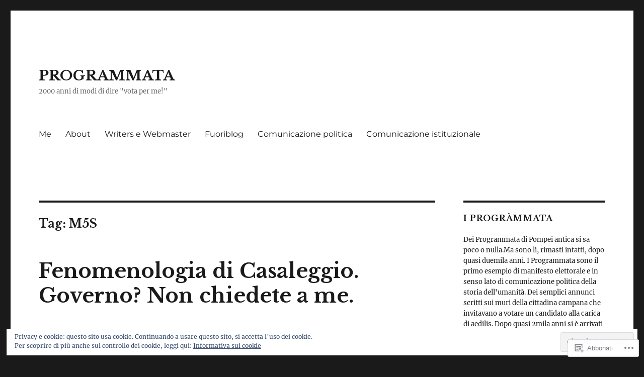

--- FILE ---
content_type: text/html; charset=UTF-8
request_url: https://iprogrammata.wordpress.com/tag/m5s/
body_size: 28326
content:
<!DOCTYPE html>
<html lang="it-IT" class="no-js">
<head>
	<meta charset="UTF-8">
	<meta name="viewport" content="width=device-width, initial-scale=1">
	<link rel="profile" href="https://gmpg.org/xfn/11">
		<script>(function(html){html.className = html.className.replace(/\bno-js\b/,'js')})(document.documentElement);</script>
<title>M5S &#8211; PROGRAMMATA</title>
<script type="text/javascript">
  WebFontConfig = {"google":{"families":["Libre+Baskerville:b:latin,latin-ext"]},"api_url":"https:\/\/fonts-api.wp.com\/css"};
  (function() {
    var wf = document.createElement('script');
    wf.src = '/wp-content/plugins/custom-fonts/js/webfont.js';
    wf.type = 'text/javascript';
    wf.async = 'true';
    var s = document.getElementsByTagName('script')[0];
    s.parentNode.insertBefore(wf, s);
	})();
</script><style id="jetpack-custom-fonts-css">.wf-active .site-title, .wf-active .post-navigation .post-title, .wf-active .comments-title, .wf-active .comment-reply-title, .wf-active .page-title{font-family:"Libre Baskerville",serif;font-style:normal;font-weight:700}.wf-active .widget .widget-title, .wf-active .entry-content .portfolio-entry-title{font-family:"Libre Baskerville",serif;font-style:normal;font-weight:700}.wf-active .entry-title{font-family:"Libre Baskerville",serif;font-style:normal;font-weight:700}.wf-active .format-aside .entry-title, .wf-active .format-image .entry-title, .wf-active .format-video .entry-title, .wf-active .format-quote .entry-title, .wf-active .format-gallery .entry-title, .wf-active .format-status .entry-title, .wf-active .format-link .entry-title, .wf-active .format-audio .entry-title, .wf-active .format-chat .entry-title{font-style:normal;font-weight:700}@media screen and (min-width: 44.375em){.wf-active .site-title, .wf-active .post-navigation .post-title{font-style:normal;font-weight:700}}@media screen and (min-width: 44.375em){.wf-active .entry-title{font-style:normal;font-weight:700}}@media screen and (min-width: 61.5625em){.wf-active .entry-title{font-style:normal;font-weight:700}}@media screen and (min-width: 61.5625em){.wf-active .format-aside .entry-title, .wf-active .format-image .entry-title, .wf-active .format-video .entry-title, .wf-active .format-quote .entry-title, .wf-active .format-gallery .entry-title, .wf-active .format-status .entry-title, .wf-active .format-link .entry-title, .wf-active .format-audio .entry-title, .wf-active .format-chat .entry-title{font-style:normal;font-weight:700}}</style>
<meta name='robots' content='max-image-preview:large' />
<link rel='dns-prefetch' href='//s0.wp.com' />
<link rel='dns-prefetch' href='//af.pubmine.com' />
<link rel="alternate" type="application/rss+xml" title="PROGRAMMATA &raquo; Feed" href="https://iprogrammata.wordpress.com/feed/" />
<link rel="alternate" type="application/rss+xml" title="PROGRAMMATA &raquo; Feed dei commenti" href="https://iprogrammata.wordpress.com/comments/feed/" />
<link rel="alternate" type="application/rss+xml" title="PROGRAMMATA &raquo; M5S Feed del tag" href="https://iprogrammata.wordpress.com/tag/m5s/feed/" />
	<script type="text/javascript">
		/* <![CDATA[ */
		function addLoadEvent(func) {
			var oldonload = window.onload;
			if (typeof window.onload != 'function') {
				window.onload = func;
			} else {
				window.onload = function () {
					oldonload();
					func();
				}
			}
		}
		/* ]]> */
	</script>
	<link crossorigin='anonymous' rel='stylesheet' id='all-css-0-1' href='/_static/??-eJx9j0sOwjAMRC9EsPiUigXiLFFqilsnjrCjtLenIBAb1OXTeJ7GULMLkgyTQSwuc+kpKQxo2Yfxw6AlQZSuMCrYHSM6E2GFIDF7A6tLfVaaDDFtg+oG/msrdT2aApYllZHQsa9gGDN7W9xqM+OagGnE37o3rZ2vvEHpRokMnYaHMH95fumu8bJrm8O+PZ+OzfAExLZt+g==&cssminify=yes' type='text/css' media='all' />
<style id='wp-emoji-styles-inline-css'>

	img.wp-smiley, img.emoji {
		display: inline !important;
		border: none !important;
		box-shadow: none !important;
		height: 1em !important;
		width: 1em !important;
		margin: 0 0.07em !important;
		vertical-align: -0.1em !important;
		background: none !important;
		padding: 0 !important;
	}
/*# sourceURL=wp-emoji-styles-inline-css */
</style>
<link crossorigin='anonymous' rel='stylesheet' id='all-css-2-1' href='/wp-content/plugins/gutenberg-core/v22.2.0/build/styles/block-library/style.css?m=1764855221i&cssminify=yes' type='text/css' media='all' />
<style id='wp-block-library-inline-css'>
.has-text-align-justify {
	text-align:justify;
}
.has-text-align-justify{text-align:justify;}

/*# sourceURL=wp-block-library-inline-css */
</style><style id='global-styles-inline-css'>
:root{--wp--preset--aspect-ratio--square: 1;--wp--preset--aspect-ratio--4-3: 4/3;--wp--preset--aspect-ratio--3-4: 3/4;--wp--preset--aspect-ratio--3-2: 3/2;--wp--preset--aspect-ratio--2-3: 2/3;--wp--preset--aspect-ratio--16-9: 16/9;--wp--preset--aspect-ratio--9-16: 9/16;--wp--preset--color--black: #000000;--wp--preset--color--cyan-bluish-gray: #abb8c3;--wp--preset--color--white: #fff;--wp--preset--color--pale-pink: #f78da7;--wp--preset--color--vivid-red: #cf2e2e;--wp--preset--color--luminous-vivid-orange: #ff6900;--wp--preset--color--luminous-vivid-amber: #fcb900;--wp--preset--color--light-green-cyan: #7bdcb5;--wp--preset--color--vivid-green-cyan: #00d084;--wp--preset--color--pale-cyan-blue: #8ed1fc;--wp--preset--color--vivid-cyan-blue: #0693e3;--wp--preset--color--vivid-purple: #9b51e0;--wp--preset--color--dark-gray: #1a1a1a;--wp--preset--color--medium-gray: #686868;--wp--preset--color--light-gray: #e5e5e5;--wp--preset--color--blue-gray: #4d545c;--wp--preset--color--bright-blue: #007acc;--wp--preset--color--light-blue: #9adffd;--wp--preset--color--dark-brown: #402b30;--wp--preset--color--medium-brown: #774e24;--wp--preset--color--dark-red: #640c1f;--wp--preset--color--bright-red: #ff675f;--wp--preset--color--yellow: #ffef8e;--wp--preset--gradient--vivid-cyan-blue-to-vivid-purple: linear-gradient(135deg,rgb(6,147,227) 0%,rgb(155,81,224) 100%);--wp--preset--gradient--light-green-cyan-to-vivid-green-cyan: linear-gradient(135deg,rgb(122,220,180) 0%,rgb(0,208,130) 100%);--wp--preset--gradient--luminous-vivid-amber-to-luminous-vivid-orange: linear-gradient(135deg,rgb(252,185,0) 0%,rgb(255,105,0) 100%);--wp--preset--gradient--luminous-vivid-orange-to-vivid-red: linear-gradient(135deg,rgb(255,105,0) 0%,rgb(207,46,46) 100%);--wp--preset--gradient--very-light-gray-to-cyan-bluish-gray: linear-gradient(135deg,rgb(238,238,238) 0%,rgb(169,184,195) 100%);--wp--preset--gradient--cool-to-warm-spectrum: linear-gradient(135deg,rgb(74,234,220) 0%,rgb(151,120,209) 20%,rgb(207,42,186) 40%,rgb(238,44,130) 60%,rgb(251,105,98) 80%,rgb(254,248,76) 100%);--wp--preset--gradient--blush-light-purple: linear-gradient(135deg,rgb(255,206,236) 0%,rgb(152,150,240) 100%);--wp--preset--gradient--blush-bordeaux: linear-gradient(135deg,rgb(254,205,165) 0%,rgb(254,45,45) 50%,rgb(107,0,62) 100%);--wp--preset--gradient--luminous-dusk: linear-gradient(135deg,rgb(255,203,112) 0%,rgb(199,81,192) 50%,rgb(65,88,208) 100%);--wp--preset--gradient--pale-ocean: linear-gradient(135deg,rgb(255,245,203) 0%,rgb(182,227,212) 50%,rgb(51,167,181) 100%);--wp--preset--gradient--electric-grass: linear-gradient(135deg,rgb(202,248,128) 0%,rgb(113,206,126) 100%);--wp--preset--gradient--midnight: linear-gradient(135deg,rgb(2,3,129) 0%,rgb(40,116,252) 100%);--wp--preset--font-size--small: 13px;--wp--preset--font-size--medium: 20px;--wp--preset--font-size--large: 36px;--wp--preset--font-size--x-large: 42px;--wp--preset--font-family--albert-sans: 'Albert Sans', sans-serif;--wp--preset--font-family--alegreya: Alegreya, serif;--wp--preset--font-family--arvo: Arvo, serif;--wp--preset--font-family--bodoni-moda: 'Bodoni Moda', serif;--wp--preset--font-family--bricolage-grotesque: 'Bricolage Grotesque', sans-serif;--wp--preset--font-family--cabin: Cabin, sans-serif;--wp--preset--font-family--chivo: Chivo, sans-serif;--wp--preset--font-family--commissioner: Commissioner, sans-serif;--wp--preset--font-family--cormorant: Cormorant, serif;--wp--preset--font-family--courier-prime: 'Courier Prime', monospace;--wp--preset--font-family--crimson-pro: 'Crimson Pro', serif;--wp--preset--font-family--dm-mono: 'DM Mono', monospace;--wp--preset--font-family--dm-sans: 'DM Sans', sans-serif;--wp--preset--font-family--dm-serif-display: 'DM Serif Display', serif;--wp--preset--font-family--domine: Domine, serif;--wp--preset--font-family--eb-garamond: 'EB Garamond', serif;--wp--preset--font-family--epilogue: Epilogue, sans-serif;--wp--preset--font-family--fahkwang: Fahkwang, sans-serif;--wp--preset--font-family--figtree: Figtree, sans-serif;--wp--preset--font-family--fira-sans: 'Fira Sans', sans-serif;--wp--preset--font-family--fjalla-one: 'Fjalla One', sans-serif;--wp--preset--font-family--fraunces: Fraunces, serif;--wp--preset--font-family--gabarito: Gabarito, system-ui;--wp--preset--font-family--ibm-plex-mono: 'IBM Plex Mono', monospace;--wp--preset--font-family--ibm-plex-sans: 'IBM Plex Sans', sans-serif;--wp--preset--font-family--ibarra-real-nova: 'Ibarra Real Nova', serif;--wp--preset--font-family--instrument-serif: 'Instrument Serif', serif;--wp--preset--font-family--inter: Inter, sans-serif;--wp--preset--font-family--josefin-sans: 'Josefin Sans', sans-serif;--wp--preset--font-family--jost: Jost, sans-serif;--wp--preset--font-family--libre-baskerville: 'Libre Baskerville', serif;--wp--preset--font-family--libre-franklin: 'Libre Franklin', sans-serif;--wp--preset--font-family--literata: Literata, serif;--wp--preset--font-family--lora: Lora, serif;--wp--preset--font-family--merriweather: Merriweather, serif;--wp--preset--font-family--montserrat: Montserrat, sans-serif;--wp--preset--font-family--newsreader: Newsreader, serif;--wp--preset--font-family--noto-sans-mono: 'Noto Sans Mono', sans-serif;--wp--preset--font-family--nunito: Nunito, sans-serif;--wp--preset--font-family--open-sans: 'Open Sans', sans-serif;--wp--preset--font-family--overpass: Overpass, sans-serif;--wp--preset--font-family--pt-serif: 'PT Serif', serif;--wp--preset--font-family--petrona: Petrona, serif;--wp--preset--font-family--piazzolla: Piazzolla, serif;--wp--preset--font-family--playfair-display: 'Playfair Display', serif;--wp--preset--font-family--plus-jakarta-sans: 'Plus Jakarta Sans', sans-serif;--wp--preset--font-family--poppins: Poppins, sans-serif;--wp--preset--font-family--raleway: Raleway, sans-serif;--wp--preset--font-family--roboto: Roboto, sans-serif;--wp--preset--font-family--roboto-slab: 'Roboto Slab', serif;--wp--preset--font-family--rubik: Rubik, sans-serif;--wp--preset--font-family--rufina: Rufina, serif;--wp--preset--font-family--sora: Sora, sans-serif;--wp--preset--font-family--source-sans-3: 'Source Sans 3', sans-serif;--wp--preset--font-family--source-serif-4: 'Source Serif 4', serif;--wp--preset--font-family--space-mono: 'Space Mono', monospace;--wp--preset--font-family--syne: Syne, sans-serif;--wp--preset--font-family--texturina: Texturina, serif;--wp--preset--font-family--urbanist: Urbanist, sans-serif;--wp--preset--font-family--work-sans: 'Work Sans', sans-serif;--wp--preset--spacing--20: 0.44rem;--wp--preset--spacing--30: 0.67rem;--wp--preset--spacing--40: 1rem;--wp--preset--spacing--50: 1.5rem;--wp--preset--spacing--60: 2.25rem;--wp--preset--spacing--70: 3.38rem;--wp--preset--spacing--80: 5.06rem;--wp--preset--shadow--natural: 6px 6px 9px rgba(0, 0, 0, 0.2);--wp--preset--shadow--deep: 12px 12px 50px rgba(0, 0, 0, 0.4);--wp--preset--shadow--sharp: 6px 6px 0px rgba(0, 0, 0, 0.2);--wp--preset--shadow--outlined: 6px 6px 0px -3px rgb(255, 255, 255), 6px 6px rgb(0, 0, 0);--wp--preset--shadow--crisp: 6px 6px 0px rgb(0, 0, 0);}:where(.is-layout-flex){gap: 0.5em;}:where(.is-layout-grid){gap: 0.5em;}body .is-layout-flex{display: flex;}.is-layout-flex{flex-wrap: wrap;align-items: center;}.is-layout-flex > :is(*, div){margin: 0;}body .is-layout-grid{display: grid;}.is-layout-grid > :is(*, div){margin: 0;}:where(.wp-block-columns.is-layout-flex){gap: 2em;}:where(.wp-block-columns.is-layout-grid){gap: 2em;}:where(.wp-block-post-template.is-layout-flex){gap: 1.25em;}:where(.wp-block-post-template.is-layout-grid){gap: 1.25em;}.has-black-color{color: var(--wp--preset--color--black) !important;}.has-cyan-bluish-gray-color{color: var(--wp--preset--color--cyan-bluish-gray) !important;}.has-white-color{color: var(--wp--preset--color--white) !important;}.has-pale-pink-color{color: var(--wp--preset--color--pale-pink) !important;}.has-vivid-red-color{color: var(--wp--preset--color--vivid-red) !important;}.has-luminous-vivid-orange-color{color: var(--wp--preset--color--luminous-vivid-orange) !important;}.has-luminous-vivid-amber-color{color: var(--wp--preset--color--luminous-vivid-amber) !important;}.has-light-green-cyan-color{color: var(--wp--preset--color--light-green-cyan) !important;}.has-vivid-green-cyan-color{color: var(--wp--preset--color--vivid-green-cyan) !important;}.has-pale-cyan-blue-color{color: var(--wp--preset--color--pale-cyan-blue) !important;}.has-vivid-cyan-blue-color{color: var(--wp--preset--color--vivid-cyan-blue) !important;}.has-vivid-purple-color{color: var(--wp--preset--color--vivid-purple) !important;}.has-black-background-color{background-color: var(--wp--preset--color--black) !important;}.has-cyan-bluish-gray-background-color{background-color: var(--wp--preset--color--cyan-bluish-gray) !important;}.has-white-background-color{background-color: var(--wp--preset--color--white) !important;}.has-pale-pink-background-color{background-color: var(--wp--preset--color--pale-pink) !important;}.has-vivid-red-background-color{background-color: var(--wp--preset--color--vivid-red) !important;}.has-luminous-vivid-orange-background-color{background-color: var(--wp--preset--color--luminous-vivid-orange) !important;}.has-luminous-vivid-amber-background-color{background-color: var(--wp--preset--color--luminous-vivid-amber) !important;}.has-light-green-cyan-background-color{background-color: var(--wp--preset--color--light-green-cyan) !important;}.has-vivid-green-cyan-background-color{background-color: var(--wp--preset--color--vivid-green-cyan) !important;}.has-pale-cyan-blue-background-color{background-color: var(--wp--preset--color--pale-cyan-blue) !important;}.has-vivid-cyan-blue-background-color{background-color: var(--wp--preset--color--vivid-cyan-blue) !important;}.has-vivid-purple-background-color{background-color: var(--wp--preset--color--vivid-purple) !important;}.has-black-border-color{border-color: var(--wp--preset--color--black) !important;}.has-cyan-bluish-gray-border-color{border-color: var(--wp--preset--color--cyan-bluish-gray) !important;}.has-white-border-color{border-color: var(--wp--preset--color--white) !important;}.has-pale-pink-border-color{border-color: var(--wp--preset--color--pale-pink) !important;}.has-vivid-red-border-color{border-color: var(--wp--preset--color--vivid-red) !important;}.has-luminous-vivid-orange-border-color{border-color: var(--wp--preset--color--luminous-vivid-orange) !important;}.has-luminous-vivid-amber-border-color{border-color: var(--wp--preset--color--luminous-vivid-amber) !important;}.has-light-green-cyan-border-color{border-color: var(--wp--preset--color--light-green-cyan) !important;}.has-vivid-green-cyan-border-color{border-color: var(--wp--preset--color--vivid-green-cyan) !important;}.has-pale-cyan-blue-border-color{border-color: var(--wp--preset--color--pale-cyan-blue) !important;}.has-vivid-cyan-blue-border-color{border-color: var(--wp--preset--color--vivid-cyan-blue) !important;}.has-vivid-purple-border-color{border-color: var(--wp--preset--color--vivid-purple) !important;}.has-vivid-cyan-blue-to-vivid-purple-gradient-background{background: var(--wp--preset--gradient--vivid-cyan-blue-to-vivid-purple) !important;}.has-light-green-cyan-to-vivid-green-cyan-gradient-background{background: var(--wp--preset--gradient--light-green-cyan-to-vivid-green-cyan) !important;}.has-luminous-vivid-amber-to-luminous-vivid-orange-gradient-background{background: var(--wp--preset--gradient--luminous-vivid-amber-to-luminous-vivid-orange) !important;}.has-luminous-vivid-orange-to-vivid-red-gradient-background{background: var(--wp--preset--gradient--luminous-vivid-orange-to-vivid-red) !important;}.has-very-light-gray-to-cyan-bluish-gray-gradient-background{background: var(--wp--preset--gradient--very-light-gray-to-cyan-bluish-gray) !important;}.has-cool-to-warm-spectrum-gradient-background{background: var(--wp--preset--gradient--cool-to-warm-spectrum) !important;}.has-blush-light-purple-gradient-background{background: var(--wp--preset--gradient--blush-light-purple) !important;}.has-blush-bordeaux-gradient-background{background: var(--wp--preset--gradient--blush-bordeaux) !important;}.has-luminous-dusk-gradient-background{background: var(--wp--preset--gradient--luminous-dusk) !important;}.has-pale-ocean-gradient-background{background: var(--wp--preset--gradient--pale-ocean) !important;}.has-electric-grass-gradient-background{background: var(--wp--preset--gradient--electric-grass) !important;}.has-midnight-gradient-background{background: var(--wp--preset--gradient--midnight) !important;}.has-small-font-size{font-size: var(--wp--preset--font-size--small) !important;}.has-medium-font-size{font-size: var(--wp--preset--font-size--medium) !important;}.has-large-font-size{font-size: var(--wp--preset--font-size--large) !important;}.has-x-large-font-size{font-size: var(--wp--preset--font-size--x-large) !important;}.has-albert-sans-font-family{font-family: var(--wp--preset--font-family--albert-sans) !important;}.has-alegreya-font-family{font-family: var(--wp--preset--font-family--alegreya) !important;}.has-arvo-font-family{font-family: var(--wp--preset--font-family--arvo) !important;}.has-bodoni-moda-font-family{font-family: var(--wp--preset--font-family--bodoni-moda) !important;}.has-bricolage-grotesque-font-family{font-family: var(--wp--preset--font-family--bricolage-grotesque) !important;}.has-cabin-font-family{font-family: var(--wp--preset--font-family--cabin) !important;}.has-chivo-font-family{font-family: var(--wp--preset--font-family--chivo) !important;}.has-commissioner-font-family{font-family: var(--wp--preset--font-family--commissioner) !important;}.has-cormorant-font-family{font-family: var(--wp--preset--font-family--cormorant) !important;}.has-courier-prime-font-family{font-family: var(--wp--preset--font-family--courier-prime) !important;}.has-crimson-pro-font-family{font-family: var(--wp--preset--font-family--crimson-pro) !important;}.has-dm-mono-font-family{font-family: var(--wp--preset--font-family--dm-mono) !important;}.has-dm-sans-font-family{font-family: var(--wp--preset--font-family--dm-sans) !important;}.has-dm-serif-display-font-family{font-family: var(--wp--preset--font-family--dm-serif-display) !important;}.has-domine-font-family{font-family: var(--wp--preset--font-family--domine) !important;}.has-eb-garamond-font-family{font-family: var(--wp--preset--font-family--eb-garamond) !important;}.has-epilogue-font-family{font-family: var(--wp--preset--font-family--epilogue) !important;}.has-fahkwang-font-family{font-family: var(--wp--preset--font-family--fahkwang) !important;}.has-figtree-font-family{font-family: var(--wp--preset--font-family--figtree) !important;}.has-fira-sans-font-family{font-family: var(--wp--preset--font-family--fira-sans) !important;}.has-fjalla-one-font-family{font-family: var(--wp--preset--font-family--fjalla-one) !important;}.has-fraunces-font-family{font-family: var(--wp--preset--font-family--fraunces) !important;}.has-gabarito-font-family{font-family: var(--wp--preset--font-family--gabarito) !important;}.has-ibm-plex-mono-font-family{font-family: var(--wp--preset--font-family--ibm-plex-mono) !important;}.has-ibm-plex-sans-font-family{font-family: var(--wp--preset--font-family--ibm-plex-sans) !important;}.has-ibarra-real-nova-font-family{font-family: var(--wp--preset--font-family--ibarra-real-nova) !important;}.has-instrument-serif-font-family{font-family: var(--wp--preset--font-family--instrument-serif) !important;}.has-inter-font-family{font-family: var(--wp--preset--font-family--inter) !important;}.has-josefin-sans-font-family{font-family: var(--wp--preset--font-family--josefin-sans) !important;}.has-jost-font-family{font-family: var(--wp--preset--font-family--jost) !important;}.has-libre-baskerville-font-family{font-family: var(--wp--preset--font-family--libre-baskerville) !important;}.has-libre-franklin-font-family{font-family: var(--wp--preset--font-family--libre-franklin) !important;}.has-literata-font-family{font-family: var(--wp--preset--font-family--literata) !important;}.has-lora-font-family{font-family: var(--wp--preset--font-family--lora) !important;}.has-merriweather-font-family{font-family: var(--wp--preset--font-family--merriweather) !important;}.has-montserrat-font-family{font-family: var(--wp--preset--font-family--montserrat) !important;}.has-newsreader-font-family{font-family: var(--wp--preset--font-family--newsreader) !important;}.has-noto-sans-mono-font-family{font-family: var(--wp--preset--font-family--noto-sans-mono) !important;}.has-nunito-font-family{font-family: var(--wp--preset--font-family--nunito) !important;}.has-open-sans-font-family{font-family: var(--wp--preset--font-family--open-sans) !important;}.has-overpass-font-family{font-family: var(--wp--preset--font-family--overpass) !important;}.has-pt-serif-font-family{font-family: var(--wp--preset--font-family--pt-serif) !important;}.has-petrona-font-family{font-family: var(--wp--preset--font-family--petrona) !important;}.has-piazzolla-font-family{font-family: var(--wp--preset--font-family--piazzolla) !important;}.has-playfair-display-font-family{font-family: var(--wp--preset--font-family--playfair-display) !important;}.has-plus-jakarta-sans-font-family{font-family: var(--wp--preset--font-family--plus-jakarta-sans) !important;}.has-poppins-font-family{font-family: var(--wp--preset--font-family--poppins) !important;}.has-raleway-font-family{font-family: var(--wp--preset--font-family--raleway) !important;}.has-roboto-font-family{font-family: var(--wp--preset--font-family--roboto) !important;}.has-roboto-slab-font-family{font-family: var(--wp--preset--font-family--roboto-slab) !important;}.has-rubik-font-family{font-family: var(--wp--preset--font-family--rubik) !important;}.has-rufina-font-family{font-family: var(--wp--preset--font-family--rufina) !important;}.has-sora-font-family{font-family: var(--wp--preset--font-family--sora) !important;}.has-source-sans-3-font-family{font-family: var(--wp--preset--font-family--source-sans-3) !important;}.has-source-serif-4-font-family{font-family: var(--wp--preset--font-family--source-serif-4) !important;}.has-space-mono-font-family{font-family: var(--wp--preset--font-family--space-mono) !important;}.has-syne-font-family{font-family: var(--wp--preset--font-family--syne) !important;}.has-texturina-font-family{font-family: var(--wp--preset--font-family--texturina) !important;}.has-urbanist-font-family{font-family: var(--wp--preset--font-family--urbanist) !important;}.has-work-sans-font-family{font-family: var(--wp--preset--font-family--work-sans) !important;}
/*# sourceURL=global-styles-inline-css */
</style>

<style id='classic-theme-styles-inline-css'>
/*! This file is auto-generated */
.wp-block-button__link{color:#fff;background-color:#32373c;border-radius:9999px;box-shadow:none;text-decoration:none;padding:calc(.667em + 2px) calc(1.333em + 2px);font-size:1.125em}.wp-block-file__button{background:#32373c;color:#fff;text-decoration:none}
/*# sourceURL=/wp-includes/css/classic-themes.min.css */
</style>
<link crossorigin='anonymous' rel='stylesheet' id='all-css-4-1' href='/_static/??-eJyNketOwzAMhV8I1+rYBX4gHgWlrSnZ4jSKHbq9/RyVm8So+BPZR+c7tmKcE/RTVIqKKZTRR8F+6sLUnwQ3TfvQtCCeUyDI9N5scfCiXw4QvQRqepE7/BHEBb6zMpnOyWl1MA3eUSA22xo2+2EkNVw+a1A6ryPJxkDXpUwiYC/7wqBvNkt+cYuMqXSoswkX8WclivhqBkGmnP1Mzmy5DhDgqpvqdOl9tCiZglO3ttSRNLn+9NGjlIgvhuJIkbKvEbfL/y98+wJ/2uuHLrerzDM/tYfd/ebwuN/ujlcQwsZl&cssminify=yes' type='text/css' media='all' />
<link crossorigin='anonymous' rel='stylesheet' id='all-css-10-1' href='/_static/??-eJx9j0sOwjAMBS9EsPiUigXiLG1wS4pjR7Wj0tsTEAjYdOexNE8amJLzwoZsYFeMqJByCzaVx6zhbogMXhXUZkI3JS9xXXgFP2LMLlHuAyuM2JL05exf1heXpB7FkfjGgvAfuI6aMC6pA1pq/O3NoJkhyiVT6QjcBQ6GTv0oRJ+8v7Tn9DmeNnW129bHw74aHv4/Zyg=&cssminify=yes' type='text/css' media='all' />
<style id='jetpack-global-styles-frontend-style-inline-css'>
:root { --font-headings: unset; --font-base: unset; --font-headings-default: -apple-system,BlinkMacSystemFont,"Segoe UI",Roboto,Oxygen-Sans,Ubuntu,Cantarell,"Helvetica Neue",sans-serif; --font-base-default: -apple-system,BlinkMacSystemFont,"Segoe UI",Roboto,Oxygen-Sans,Ubuntu,Cantarell,"Helvetica Neue",sans-serif;}
/*# sourceURL=jetpack-global-styles-frontend-style-inline-css */
</style>
<link crossorigin='anonymous' rel='stylesheet' id='all-css-12-1' href='/_static/??-eJyNjcsKAjEMRX/IGtQZBxfip0hMS9sxTYppGfx7H7gRN+7ugcs5sFRHKi1Ig9Jd5R6zGMyhVaTrh8G6QFHfORhYwlvw6P39PbPENZmt4G/ROQuBKWVkxxrVvuBH1lIoz2waILJekF+HUzlupnG3nQ77YZwfuRJIaQ==&cssminify=yes' type='text/css' media='all' />
<script id="wpcom-actionbar-placeholder-js-extra">
var actionbardata = {"siteID":"79149293","postID":"0","siteURL":"https://iprogrammata.wordpress.com","xhrURL":"https://iprogrammata.wordpress.com/wp-admin/admin-ajax.php","nonce":"2b992cfbfc","isLoggedIn":"","statusMessage":"","subsEmailDefault":"instantly","proxyScriptUrl":"https://s0.wp.com/wp-content/js/wpcom-proxy-request.js?m=1513050504i&amp;ver=20211021","i18n":{"followedText":"I nuovi articoli del sito saranno visibili sul tuo \u003Ca href=\"https://wordpress.com/reader\"\u003EReader\u003C/a\u003E","foldBar":"Riduci la barra","unfoldBar":"Espandi la barra","shortLinkCopied":"Shortlink copiato negli appunti."}};
//# sourceURL=wpcom-actionbar-placeholder-js-extra
</script>
<script id="jetpack-mu-wpcom-settings-js-before">
var JETPACK_MU_WPCOM_SETTINGS = {"assetsUrl":"https://s0.wp.com/wp-content/mu-plugins/jetpack-mu-wpcom-plugin/sun/jetpack_vendor/automattic/jetpack-mu-wpcom/src/build/"};
//# sourceURL=jetpack-mu-wpcom-settings-js-before
</script>
<script crossorigin='anonymous' type='text/javascript'  src='/_static/??/wp-content/js/rlt-proxy.js,/wp-content/themes/pub/twentysixteen/js/html5.js,/wp-content/blog-plugins/wordads-classes/js/cmp/v2/cmp-non-gdpr.js?m=1720530689j'></script>
<script id="rlt-proxy-js-after">
	rltInitialize( {"token":null,"iframeOrigins":["https:\/\/widgets.wp.com"]} );
//# sourceURL=rlt-proxy-js-after
</script>
<link rel="EditURI" type="application/rsd+xml" title="RSD" href="https://iprogrammata.wordpress.com/xmlrpc.php?rsd" />
<meta name="generator" content="WordPress.com" />

<!-- Jetpack Open Graph Tags -->
<meta property="og:type" content="website" />
<meta property="og:title" content="M5S &#8211; PROGRAMMATA" />
<meta property="og:url" content="https://iprogrammata.wordpress.com/tag/m5s/" />
<meta property="og:site_name" content="PROGRAMMATA" />
<meta property="og:image" content="https://iprogrammata.wordpress.com/wp-content/uploads/2016/10/cropped-logo331.png?w=200" />
<meta property="og:image:width" content="200" />
<meta property="og:image:height" content="200" />
<meta property="og:image:alt" content="" />
<meta property="og:locale" content="it_IT" />
<meta property="fb:app_id" content="249643311490" />

<!-- End Jetpack Open Graph Tags -->
<link rel='openid.server' href='https://iprogrammata.wordpress.com/?openidserver=1' />
<link rel='openid.delegate' href='https://iprogrammata.wordpress.com/' />
<link rel="search" type="application/opensearchdescription+xml" href="https://iprogrammata.wordpress.com/osd.xml" title="PROGRAMMATA" />
<link rel="search" type="application/opensearchdescription+xml" href="https://s1.wp.com/opensearch.xml" title="WordPress.com" />
<style>.recentcomments a{display:inline !important;padding:0 !important;margin:0 !important;}</style>		<style type="text/css">
			.recentcomments a {
				display: inline !important;
				padding: 0 !important;
				margin: 0 !important;
			}

			table.recentcommentsavatartop img.avatar, table.recentcommentsavatarend img.avatar {
				border: 0px;
				margin: 0;
			}

			table.recentcommentsavatartop a, table.recentcommentsavatarend a {
				border: 0px !important;
				background-color: transparent !important;
			}

			td.recentcommentsavatarend, td.recentcommentsavatartop {
				padding: 0px 0px 1px 0px;
				margin: 0px;
			}

			td.recentcommentstextend {
				border: none !important;
				padding: 0px 0px 2px 10px;
			}

			.rtl td.recentcommentstextend {
				padding: 0px 10px 2px 0px;
			}

			td.recentcommentstexttop {
				border: none;
				padding: 0px 0px 0px 10px;
			}

			.rtl td.recentcommentstexttop {
				padding: 0px 10px 0px 0px;
			}
		</style>
		<meta name="description" content="Post su M5S scritto da Gianluca Garro" />
<script>
var wa_client = {}; wa_client.cmd = []; wa_client.config = { 'blog_id': 79149293, 'blog_language': 'it', 'is_wordads': false, 'hosting_type': 0, 'afp_account_id': null, 'afp_host_id': 5038568878849053, 'theme': 'pub/twentysixteen', '_': { 'title': 'Pubblicità', 'privacy_settings': 'Impostazioni sulla privacy' }, 'formats': [ 'belowpost', 'bottom_sticky', 'sidebar_sticky_right', 'sidebar', 'gutenberg_rectangle', 'gutenberg_leaderboard', 'gutenberg_mobile_leaderboard', 'gutenberg_skyscraper' ] };
</script>
		<script type="text/javascript">

			window.doNotSellCallback = function() {

				var linkElements = [
					'a[href="https://wordpress.com/?ref=footer_blog"]',
					'a[href="https://wordpress.com/?ref=footer_website"]',
					'a[href="https://wordpress.com/?ref=vertical_footer"]',
					'a[href^="https://wordpress.com/?ref=footer_segment_"]',
				].join(',');

				var dnsLink = document.createElement( 'a' );
				dnsLink.href = 'https://wordpress.com/it/advertising-program-optout/';
				dnsLink.classList.add( 'do-not-sell-link' );
				dnsLink.rel = 'nofollow';
				dnsLink.style.marginLeft = '0.5em';
				dnsLink.textContent = 'Non vendere o condividere le mie informazioni personali';

				var creditLinks = document.querySelectorAll( linkElements );

				if ( 0 === creditLinks.length ) {
					return false;
				}

				Array.prototype.forEach.call( creditLinks, function( el ) {
					el.insertAdjacentElement( 'afterend', dnsLink );
				});

				return true;
			};

		</script>
		<link rel="icon" href="https://iprogrammata.wordpress.com/wp-content/uploads/2016/10/cropped-logo331.png?w=32" sizes="32x32" />
<link rel="icon" href="https://iprogrammata.wordpress.com/wp-content/uploads/2016/10/cropped-logo331.png?w=192" sizes="192x192" />
<link rel="apple-touch-icon" href="https://iprogrammata.wordpress.com/wp-content/uploads/2016/10/cropped-logo331.png?w=180" />
<meta name="msapplication-TileImage" content="https://iprogrammata.wordpress.com/wp-content/uploads/2016/10/cropped-logo331.png?w=270" />
<script type="text/javascript">
	window.google_analytics_uacct = "UA-52447-2";
</script>

<script type="text/javascript">
	var _gaq = _gaq || [];
	_gaq.push(['_setAccount', 'UA-52447-2']);
	_gaq.push(['_gat._anonymizeIp']);
	_gaq.push(['_setDomainName', 'wordpress.com']);
	_gaq.push(['_initData']);
	_gaq.push(['_trackPageview']);

	(function() {
		var ga = document.createElement('script'); ga.type = 'text/javascript'; ga.async = true;
		ga.src = ('https:' == document.location.protocol ? 'https://ssl' : 'http://www') + '.google-analytics.com/ga.js';
		(document.getElementsByTagName('head')[0] || document.getElementsByTagName('body')[0]).appendChild(ga);
	})();
</script>
<link crossorigin='anonymous' rel='stylesheet' id='all-css-6-3' href='/_static/??-eJydzNEKwjAMheEXsoapc+xCfBSpWRjd0rQ0DWNvL8LmpYiX/+HwwZIdJqkkFaK5zDYGUZioZo/z1qAm8AiC8OSEs4IuIVM5ouoBfgZiGoxJAX1JpsSfzz786dXANLjRM1NZv9Xbv8db07XnU9dfL+30AlHOX2M=&cssminify=yes' type='text/css' media='all' />
</head>

<body class="archive tag tag-m5s tag-33653048 custom-background wp-embed-responsive wp-theme-pubtwentysixteen customizer-styles-applied hfeed jetpack-reblog-enabled">
<div id="page" class="site">
	<div class="site-inner">
		<a class="skip-link screen-reader-text" href="#content">
			Vai al contenuto		</a>

		<header id="masthead" class="site-header">
			<div class="site-header-main">
				<div class="site-branding">
					<a href="https://iprogrammata.wordpress.com/" class="site-logo-link" rel="home" itemprop="url"></a>
											<p class="site-title"><a href="https://iprogrammata.wordpress.com/" rel="home">PROGRAMMATA</a></p>
												<p class="site-description">2000 anni di modi di dire &quot;vota per me!&quot; </p>
									</div><!-- .site-branding -->

									<button id="menu-toggle" class="menu-toggle">Menu</button>

					<div id="site-header-menu" class="site-header-menu">
													<nav id="site-navigation" class="main-navigation" aria-label="Menu principale">
								<div class="menu-menu-1-container"><ul id="menu-menu-1" class="primary-menu"><li id="menu-item-57" class="menu-item menu-item-type-post_type menu-item-object-page menu-item-57"><a href="https://iprogrammata.wordpress.com/info-2/">Me</a></li>
<li id="menu-item-70" class="menu-item menu-item-type-post_type menu-item-object-page menu-item-70"><a href="https://iprogrammata.wordpress.com/about-2/">About</a></li>
<li id="menu-item-428" class="menu-item menu-item-type-post_type menu-item-object-page menu-item-428"><a href="https://iprogrammata.wordpress.com/writers-e-webmaster/">Writers e Webmaster</a></li>
<li id="menu-item-113" class="menu-item menu-item-type-taxonomy menu-item-object-category menu-item-113"><a href="https://iprogrammata.wordpress.com/category/fuoriblog/">Fuoriblog</a></li>
<li id="menu-item-147" class="menu-item menu-item-type-taxonomy menu-item-object-category menu-item-147"><a href="https://iprogrammata.wordpress.com/category/comunicazione-politica/">Comunicazione politica</a></li>
<li id="menu-item-200" class="menu-item menu-item-type-taxonomy menu-item-object-category menu-item-200"><a href="https://iprogrammata.wordpress.com/category/comunicazione-istituzionale/">Comunicazione istituzionale</a></li>
</ul></div>							</nav><!-- .main-navigation -->
						
											</div><!-- .site-header-menu -->
							</div><!-- .site-header-main -->

					</header><!-- .site-header -->

		<div id="content" class="site-content">

	<div id="primary" class="content-area">
		<main id="main" class="site-main">

		
			<header class="page-header">
				<h1 class="page-title">Tag: <span>M5S</span></h1>			</header><!-- .page-header -->

			
<article id="post-429" class="post-429 post type-post status-publish format-standard hentry category-comunicazione-politica tag-beppegrillo tag-comunicazione tag-grillo tag-italia tag-m5s tag-politica tag-rete tag-social tag-storytelling">
	<header class="entry-header">
		
		<h2 class="entry-title"><a href="https://iprogrammata.wordpress.com/2017/04/11/fenomenologia-di-casaleggio-governo-non-chiedete-a-me/" rel="bookmark">Fenomenologia di Casaleggio. Governo? Non chiedete a&nbsp;me.</a></h2>	</header><!-- .entry-header -->

	
	
	<div class="entry-content">
		<p style="text-align:justify;"><img data-attachment-id="446" data-permalink="https://iprogrammata.wordpress.com/2017/04/11/fenomenologia-di-casaleggio-governo-non-chiedete-a-me/casaleggio-davide-675/" data-orig-file="https://iprogrammata.wordpress.com/wp-content/uploads/2017/04/casaleggio-davide-675.jpg" data-orig-size="675,275" data-comments-opened="1" data-image-meta="{&quot;aperture&quot;:&quot;0&quot;,&quot;credit&quot;:&quot;LaPresse/Fabrizio Corradetti&quot;,&quot;camera&quot;:&quot;&quot;,&quot;caption&quot;:&quot;Foto Fabrizio Corradetti  / LaPresse20/02/2017 RomaDavide Casaleggio esce dal Hotel ForumNella foto: Davide CasaleggioPh Fabrizio Corradetti  / LaPresse20/02/2017 Rome (Italy)Davide Casaleggio entra al Hotel ForumIn the pic: Davide Casaleggio&quot;,&quot;created_timestamp&quot;:&quot;0&quot;,&quot;copyright&quot;:&quot;LaPresse&quot;,&quot;focal_length&quot;:&quot;0&quot;,&quot;iso&quot;:&quot;0&quot;,&quot;shutter_speed&quot;:&quot;0&quot;,&quot;title&quot;:&quot;&quot;,&quot;orientation&quot;:&quot;0&quot;}" data-image-title="casaleggio-davide-675" data-image-description="" data-image-caption="&lt;p&gt;Foto Fabrizio Corradetti  / LaPresse20/02/2017 RomaDavide Casaleggio esce dal Hotel ForumNella foto: Davide CasaleggioPh Fabrizio Corradetti  / LaPresse20/02/2017 Rome (Italy)Davide Casaleggio entra al Hotel ForumIn the pic: Davide Casaleggio&lt;/p&gt;
" data-medium-file="https://iprogrammata.wordpress.com/wp-content/uploads/2017/04/casaleggio-davide-675.jpg?w=300" data-large-file="https://iprogrammata.wordpress.com/wp-content/uploads/2017/04/casaleggio-davide-675.jpg?w=675" class="alignnone size-full wp-image-446" src="https://iprogrammata.wordpress.com/wp-content/uploads/2017/04/casaleggio-davide-675.jpg?w=840" alt="casaleggio-davide-675"   srcset="https://iprogrammata.wordpress.com/wp-content/uploads/2017/04/casaleggio-davide-675.jpg 675w, https://iprogrammata.wordpress.com/wp-content/uploads/2017/04/casaleggio-davide-675.jpg?w=150&amp;h=61 150w, https://iprogrammata.wordpress.com/wp-content/uploads/2017/04/casaleggio-davide-675.jpg?w=300&amp;h=122 300w" sizes="(max-width: 709px) 85vw, (max-width: 909px) 67vw, (max-width: 984px) 61vw, (max-width: 1362px) 45vw, 600px" /></p>
<p style="text-align:justify;">Chi è <strong>Davide Casaleggio</strong>? Per i grillini è il figlio del guru e della mente del Movimento che porterà avanti la sua eredità, quasi come una specie di protettore della verità del Movimento.  Per gli avversari politici qualcuno di cui non ci si può fidare, l’eminenza grigia, che si mostra poco e proprio per questo difficile da decifrare, quasi da decriptare. Per i detrattori uno scaltro che dal padre ha sì ereditato le teorie del futuro e la visione politico-manageriale ma anche la direzione di una macchina che funziona alla perfezione: la “<strong>Casaleggio associati</strong>”, fornitore di servizi di marketing digitale, di creazione e gestione di siti web, di “arbitraggio” e di altri servizi legati allo sviluppo di aziende commerciali sulla rete.</p>
<p style="text-align:justify;">Un’azienda che non solo gestisce la piattaforma “Rousseau”, che corrisponde alla struttura di un partito, che non ha sedi né circoli, ma ha una piattaforma di connessione tra persone in rete e dove vengono prese le decisioni attraverso <strong>elezioni online</strong> (su cui però grava la decisione di Grillo e Casaleggio stesso se il risultato sia accettabile o no) e che inoltre decide le scelte editoriali di tutti i blog o siti afferenti al Movimento.</p>
<p style="text-align:justify;">Detto questo cosa farà nel prossimo futuro Davide Casaleggio? Rimarrà nell’ombra a dirigere la “macchina” del Movimento lasciando la ribalta ai soliti <strong>Di Maio</strong> e <strong>Di Battista</strong>, telegenici showmen acchiappa-consenso o si candiderà in quanto leader in prima persona?</p>
<p style="text-align:justify;">La domanda ha una facile risposta. E sta nel programma della “Leopoldina” del M5S, evento a cavallo tra l’happening politico e convegno sull’innovazione, il <strong>#SUM01</strong>, dedicato alla memoria di <strong>Gianroberto</strong> il capo-fondatore, che si è tenuta a Ivrea nella vecchia sede dell’Olivetti, sabato 7 aprile. Un incontro in cui si è parlato della vita del futuro: dai robot, alla rete, alla moneta virtuale, alle future connessioni tra individui e istituzioni, di democrazia dioretta mediata dalla piattaforma (attenzione: non dalla “rete”, dalla piattaforma). Nel programma dei lavori Davide Casaleggio non c’era. In sintesi, non è intervenuto, lasciando agli “attori” sul palco la rappresentazione, a lui basta rimanere in regia.</p>
<p style="text-align:justify;">Si era speso in prima persona il giorno prima: per pubblicizzare l’evento in una puntata di 8 e mezzo di Lilli Gruber, tra l’altro accolto con tutti gli onori (la gente che fa TV capisce subito dove gira il vento: ricordarsi del primo Renzi osannato e dell’ultimo quasi bistrattato). Nient’altro. Almeno a guardare il programma di cui sopra.</p>
<p style="text-align:justify;">E allora è inevitabile che anche lo show-down del Movimento alle elezioni politiche del 2018 (su cui grava il problema della legge elettorale che potrebbe bloccare la trionfale marcia dei grillini al governo) sarà come annunciato.</p>
<p style="text-align:justify;">Davide non ci sarà. Di Maio sarà il candidato premier, come già deciso forse addirittura dal padre-fondatore. Come è successo per la <strong>Raggi</strong> a Roma, scelta di cui (loro non lo ammetteranno mai) si sono prontamente pentiti. Questo non vuol dire che Davide non deciderà tutto ciò che avviene all’interno del Movimento e nel governo. Lo farà con <strong>Grillo</strong> che però è sempre più “stanco” delle cose politiche che porta avanti e gestisce a malincuore. Lo testimonia il piglio con cui ha risposto alle domande di Lilli Gruber, concedendosi anche una tattica comunicativa tipica di molti politici “rampanti” la denigrazione e delegittimazione dell’avversario (in questo caso Renzi).</p>
<p style="text-align:justify;">La strategia e lo <strong>storytelling</strong> di Davide sono chiari. Io ho le idee che mio padre mi ha insegnato, sono un innovatore intelligente e misericordioso nei confronti dei cittadini sfruttati dalla politica. Ma il mio ruolo è limitato, io sono solo il gestore di Rousseau, il capo politico è Grillo. Il prossimo Presidente del Consiglio Di Maio. Non chiedete a me. Io semmai organizzo #SUM01 e parlo di robot e futuro.</p>
<p style="text-align:justify;">Resta da capire se con un governo a 5 stelle questo storytelling di Casaleggio funzionerà. Quando ci sarà da gestire un Movimento spesso litigioso (fenomeno normalissimo nei consessi umani) che avrà a disposizione Ministeri, uffici, strutture, ambasciate, forze armate e forze dell’ordine, e tutto l’apparato statale. Lì si capirà se Davide rimarrà tranquillo in un ufficio milanese a parlare con “Rousseau”.</p>
<p style="text-align:justify;">
<p style="text-align:justify;">Gianluca Garro</p>
<div id="jp-post-flair" class="sharedaddy sd-like-enabled sd-sharing-enabled"><div class="sharedaddy sd-sharing-enabled"><div class="robots-nocontent sd-block sd-social sd-social-icon-text sd-sharing"><h3 class="sd-title">Condividi:</h3><div class="sd-content"><ul><li class="share-twitter"><a rel="nofollow noopener noreferrer"
				data-shared="sharing-twitter-429"
				class="share-twitter sd-button share-icon"
				href="https://iprogrammata.wordpress.com/2017/04/11/fenomenologia-di-casaleggio-governo-non-chiedete-a-me/?share=twitter"
				target="_blank"
				aria-labelledby="sharing-twitter-429"
				>
				<span id="sharing-twitter-429" hidden>Condividi su X (Si apre in una nuova finestra)</span>
				<span>X</span>
			</a></li><li class="share-facebook"><a rel="nofollow noopener noreferrer"
				data-shared="sharing-facebook-429"
				class="share-facebook sd-button share-icon"
				href="https://iprogrammata.wordpress.com/2017/04/11/fenomenologia-di-casaleggio-governo-non-chiedete-a-me/?share=facebook"
				target="_blank"
				aria-labelledby="sharing-facebook-429"
				>
				<span id="sharing-facebook-429" hidden>Condividi su Facebook (Si apre in una nuova finestra)</span>
				<span>Facebook</span>
			</a></li><li class="share-end"></li></ul></div></div></div><div class='sharedaddy sd-block sd-like jetpack-likes-widget-wrapper jetpack-likes-widget-unloaded' id='like-post-wrapper-79149293-429-6970d43de257f' data-src='//widgets.wp.com/likes/index.html?ver=20260121#blog_id=79149293&amp;post_id=429&amp;origin=iprogrammata.wordpress.com&amp;obj_id=79149293-429-6970d43de257f' data-name='like-post-frame-79149293-429-6970d43de257f' data-title='Metti Mi piace o ripubblica'><div class='likes-widget-placeholder post-likes-widget-placeholder' style='height: 55px;'><span class='button'><span>Mi piace</span></span> <span class='loading'>Caricamento...</span></div><span class='sd-text-color'></span><a class='sd-link-color'></a></div></div>	</div><!-- .entry-content -->

	<footer class="entry-footer">
		<span class="byline"><span class="author vcard"><img referrerpolicy="no-referrer" alt='Avatar di Sconosciuto' src='https://0.gravatar.com/avatar/6a9098c1815319c24af2e2f02746fd2e79e723d150737ac26be49c286090c189?s=49&#038;d=identicon&#038;r=G' srcset='https://0.gravatar.com/avatar/6a9098c1815319c24af2e2f02746fd2e79e723d150737ac26be49c286090c189?s=49&#038;d=identicon&#038;r=G 1x, https://0.gravatar.com/avatar/6a9098c1815319c24af2e2f02746fd2e79e723d150737ac26be49c286090c189?s=74&#038;d=identicon&#038;r=G 1.5x, https://0.gravatar.com/avatar/6a9098c1815319c24af2e2f02746fd2e79e723d150737ac26be49c286090c189?s=98&#038;d=identicon&#038;r=G 2x, https://0.gravatar.com/avatar/6a9098c1815319c24af2e2f02746fd2e79e723d150737ac26be49c286090c189?s=147&#038;d=identicon&#038;r=G 3x, https://0.gravatar.com/avatar/6a9098c1815319c24af2e2f02746fd2e79e723d150737ac26be49c286090c189?s=196&#038;d=identicon&#038;r=G 4x' class='avatar avatar-49' height='49' width='49' decoding='async' /><span class="screen-reader-text">Autore </span> <a class="url fn n" href="https://iprogrammata.wordpress.com/author/gianlucagarro/">Gianluca Garro</a></span></span><span class="posted-on"><span class="screen-reader-text">Scritto il </span><a href="https://iprogrammata.wordpress.com/2017/04/11/fenomenologia-di-casaleggio-governo-non-chiedete-a-me/" rel="bookmark"><time class="entry-date published" datetime="2017-04-11T15:19:27+02:00">11 aprile 2017</time><time class="updated" datetime="2017-04-11T15:48:16+02:00">11 aprile 2017</time></a></span><span class="cat-links"><span class="screen-reader-text">Categorie </span><a href="https://iprogrammata.wordpress.com/category/comunicazione-politica/" rel="category tag">Comunicazione politica</a></span><span class="tags-links"><span class="screen-reader-text">Tag </span><a href="https://iprogrammata.wordpress.com/tag/beppegrillo/" rel="tag">BeppeGrillo</a>,<a href="https://iprogrammata.wordpress.com/tag/comunicazione/" rel="tag">comunicazione</a>,<a href="https://iprogrammata.wordpress.com/tag/grillo/" rel="tag">Grillo</a>,<a href="https://iprogrammata.wordpress.com/tag/italia/" rel="tag">Italia</a>,<a href="https://iprogrammata.wordpress.com/tag/m5s/" rel="tag">M5S</a>,<a href="https://iprogrammata.wordpress.com/tag/politica/" rel="tag">Politica</a>,<a href="https://iprogrammata.wordpress.com/tag/rete/" rel="tag">rete</a>,<a href="https://iprogrammata.wordpress.com/tag/social/" rel="tag">Social</a>,<a href="https://iprogrammata.wordpress.com/tag/storytelling/" rel="tag">storytelling</a></span><span class="comments-link"><a href="https://iprogrammata.wordpress.com/2017/04/11/fenomenologia-di-casaleggio-governo-non-chiedete-a-me/#respond">Lascia un commento<span class="screen-reader-text"> su Fenomenologia di Casaleggio. Governo? Non chiedete a&nbsp;me.</span></a></span>			</footer><!-- .entry-footer -->
</article><!-- #post-429 -->

	<nav class="navigation pagination" aria-label="Paginazione degli articoli">
		<h2 class="screen-reader-text">Paginazione degli articoli</h2>
		<div class="nav-links"><span aria-current="page" class="page-numbers current"><span class="meta-nav screen-reader-text">Pagina </span>1</span>
<a class="page-numbers" href="https://iprogrammata.wordpress.com/tag/m5s/page/2/"><span class="meta-nav screen-reader-text">Pagina </span>2</a>
<a class="next page-numbers" href="https://iprogrammata.wordpress.com/tag/m5s/page/2/">Pagina successiva</a></div>
	</nav>
		</main><!-- .site-main -->
	</div><!-- .content-area -->


	<aside id="secondary" class="sidebar widget-area">
		<section id="text-6" class="widget widget_text"><h2 class="widget-title">I Progràmmata</h2>			<div class="textwidget">Dei Programmata di Pompei antica si sa poco o nulla.Ma sono lì, rimasti intatti, dopo quasi duemila anni. I Programmata sono il primo esempio di manifesto elettorale e in senso lato di comunicazione politica della storia dell'umanità. Dei semplici annunci scritti sui muri della cittadina campana che invitavano a votare un candidato alla carica di aedilis. 
Dopo quasi 2mila anni si è arrivati al tweet in cui Barack Obama chiamava a raccolta tutto il suo "comitato elettorale diffuso" che ha partecipato all'affermazione di una delle campagne elettorale più di successo della storia americana e mondiale.
L'idea di questo blog è capire dove va e come si sviluppa oggi la comunicazione politica, in tutte le salse con cui viene proposta, anche le più sbalorditive e stupefacenti. In Italia, ma non solo, anzi!  </div>
		</section><section id="categories-7" class="widget widget_categories"><h2 class="widget-title">Categorie</h2><nav aria-label="Categorie">
			<ul>
					<li class="cat-item cat-item-32272784"><a href="https://iprogrammata.wordpress.com/category/comunicazione-e-web/">Comunicazione e Web</a>
</li>
	<li class="cat-item cat-item-5061454"><a href="https://iprogrammata.wordpress.com/category/comunicazione-istituzionale/">Comunicazione istituzionale</a>
</li>
	<li class="cat-item cat-item-1065327"><a href="https://iprogrammata.wordpress.com/category/comunicazione-politica/">Comunicazione politica</a>
</li>
	<li class="cat-item cat-item-339182871"><a href="https://iprogrammata.wordpress.com/category/fuoriblog/">Fuoriblog</a>
</li>
			</ul>

			</nav></section>
		<section id="recent-posts-7" class="widget widget_recent_entries">
		<h2 class="widget-title">Post recenti</h2><nav aria-label="Post recenti">
		<ul>
											<li>
					<a href="https://iprogrammata.wordpress.com/2017/10/25/i-social-in-emergenza-un-mondo-in-cerca-dautore/">I social in emergenza, un mondo in cerca&nbsp;d’autore</a>
									</li>
											<li>
					<a href="https://iprogrammata.wordpress.com/2017/09/13/dal-gruppo-di-lavoro-dei-comunicatori-della-pubblica-amministrazione-nasce-lassociazione-pa-social/">Nasce l’Associazione PA&nbsp;Social</a>
									</li>
											<li>
					<a href="https://iprogrammata.wordpress.com/2017/08/11/quando-il-politico-parla-in-libreria/">Quando il politico &#8220;parla&#8221; in&nbsp;libreria</a>
									</li>
											<li>
					<a href="https://iprogrammata.wordpress.com/2017/06/14/come-narrare-sui-social-network-la-straordinaria-quotidianita/">Come narrare sui social network la “straordinaria”&nbsp;quotidianità</a>
									</li>
											<li>
					<a href="https://iprogrammata.wordpress.com/2017/06/06/il-viaggio-di-pasocial-la-tappa-di-reggio-emilia/">Il &#8220;viaggio&#8221; di #pasocial . la tappa di Reggio&nbsp;Emilia</a>
									</li>
					</ul>

		</nav></section><section id="archives-7" class="widget widget_archive"><h2 class="widget-title">Archivi</h2><nav aria-label="Archivi">
			<ul>
					<li><a href='https://iprogrammata.wordpress.com/2017/10/'>ottobre 2017</a></li>
	<li><a href='https://iprogrammata.wordpress.com/2017/09/'>settembre 2017</a></li>
	<li><a href='https://iprogrammata.wordpress.com/2017/08/'>agosto 2017</a></li>
	<li><a href='https://iprogrammata.wordpress.com/2017/06/'>giugno 2017</a></li>
	<li><a href='https://iprogrammata.wordpress.com/2017/05/'>Maggio 2017</a></li>
	<li><a href='https://iprogrammata.wordpress.com/2017/04/'>aprile 2017</a></li>
	<li><a href='https://iprogrammata.wordpress.com/2017/02/'>febbraio 2017</a></li>
	<li><a href='https://iprogrammata.wordpress.com/2017/01/'>gennaio 2017</a></li>
	<li><a href='https://iprogrammata.wordpress.com/2016/12/'>dicembre 2016</a></li>
	<li><a href='https://iprogrammata.wordpress.com/2016/11/'>novembre 2016</a></li>
	<li><a href='https://iprogrammata.wordpress.com/2016/09/'>settembre 2016</a></li>
	<li><a href='https://iprogrammata.wordpress.com/2016/07/'>luglio 2016</a></li>
	<li><a href='https://iprogrammata.wordpress.com/2016/03/'>marzo 2016</a></li>
	<li><a href='https://iprogrammata.wordpress.com/2015/10/'>ottobre 2015</a></li>
	<li><a href='https://iprogrammata.wordpress.com/2015/07/'>luglio 2015</a></li>
	<li><a href='https://iprogrammata.wordpress.com/2015/04/'>aprile 2015</a></li>
	<li><a href='https://iprogrammata.wordpress.com/2015/03/'>marzo 2015</a></li>
			</ul>

			</nav></section><section id="recent-comments-5" class="widget widget_recent_comments"><h2 class="widget-title">Commenti</h2>				<table class="recentcommentsavatar" cellspacing="0" cellpadding="0" border="0">
					<tr><td title="malosmannaja" class="recentcommentsavatartop" style="height:48px; width:48px;"><a href="http://copylefteratura.wordpress.com" rel="nofollow"><img referrerpolicy="no-referrer" alt='Avatar di malos mannaja' src='https://0.gravatar.com/avatar/311b406ca96e78dc1c786b0e393eba7e43398cafcb7eabf1d21ca8066aed1b40?s=48&#038;d=identicon&#038;r=G' srcset='https://0.gravatar.com/avatar/311b406ca96e78dc1c786b0e393eba7e43398cafcb7eabf1d21ca8066aed1b40?s=48&#038;d=identicon&#038;r=G 1x, https://0.gravatar.com/avatar/311b406ca96e78dc1c786b0e393eba7e43398cafcb7eabf1d21ca8066aed1b40?s=72&#038;d=identicon&#038;r=G 1.5x, https://0.gravatar.com/avatar/311b406ca96e78dc1c786b0e393eba7e43398cafcb7eabf1d21ca8066aed1b40?s=96&#038;d=identicon&#038;r=G 2x, https://0.gravatar.com/avatar/311b406ca96e78dc1c786b0e393eba7e43398cafcb7eabf1d21ca8066aed1b40?s=144&#038;d=identicon&#038;r=G 3x, https://0.gravatar.com/avatar/311b406ca96e78dc1c786b0e393eba7e43398cafcb7eabf1d21ca8066aed1b40?s=192&#038;d=identicon&#038;r=G 4x' class='avatar avatar-48' height='48' width='48' loading='lazy' decoding='async' /></a></td><td class="recentcommentstexttop" style=""><a href="http://copylefteratura.wordpress.com" rel="nofollow">malosmannaja</a> su <a href="https://iprogrammata.wordpress.com/2015/03/22/se-il-consenso-si-conquista-con-lo-storytelling/comment-page-1/#comment-1">Se il consenso si conquista co&hellip;</a></td></tr>				</table>
				</section><section id="wp_tag_cloud-3" class="widget wp_widget_tag_cloud"><h2 class="widget-title">Tag</h2><ul class='wp-tag-cloud' role='list'>
	<li><a href="https://iprogrammata.wordpress.com/tag/pasocial/" class="tag-cloud-link tag-link-127878196 tag-link-position-1" style="font-size: 1em;">#PASocial</a></li>
	<li><a href="https://iprogrammata.wordpress.com/tag/appendino/" class="tag-cloud-link tag-link-10855314 tag-link-position-2" style="font-size: 1em;">Appendino</a></li>
	<li><a href="https://iprogrammata.wordpress.com/tag/audience/" class="tag-cloud-link tag-link-73714 tag-link-position-3" style="font-size: 1em;">audience</a></li>
	<li><a href="https://iprogrammata.wordpress.com/tag/beppegrillo/" class="tag-cloud-link tag-link-16455 tag-link-position-4" style="font-size: 1em;">BeppeGrillo</a></li>
	<li><a href="https://iprogrammata.wordpress.com/tag/berlusconi/" class="tag-cloud-link tag-link-41353 tag-link-position-5" style="font-size: 1em;">Berlusconi</a></li>
	<li><a href="https://iprogrammata.wordpress.com/tag/bertolaso/" class="tag-cloud-link tag-link-1016174 tag-link-position-6" style="font-size: 1em;">Bertolaso</a></li>
	<li><a href="https://iprogrammata.wordpress.com/tag/campidoglio/" class="tag-cloud-link tag-link-1159249 tag-link-position-7" style="font-size: 1em;">Campidoglio</a></li>
	<li><a href="https://iprogrammata.wordpress.com/tag/campidoglio2016/" class="tag-cloud-link tag-link-471454428 tag-link-position-8" style="font-size: 1em;">Campidoglio2016</a></li>
	<li><a href="https://iprogrammata.wordpress.com/tag/casaleggio/" class="tag-cloud-link tag-link-1310675 tag-link-position-9" style="font-size: 1em;">casaleggio</a></li>
	<li><a href="https://iprogrammata.wordpress.com/tag/casaleggio-associati/" class="tag-cloud-link tag-link-1418582 tag-link-position-10" style="font-size: 1em;">Casaleggio Associati</a></li>
	<li><a href="https://iprogrammata.wordpress.com/tag/centrodestra/" class="tag-cloud-link tag-link-444497 tag-link-position-11" style="font-size: 1em;">centrodestra</a></li>
	<li><a href="https://iprogrammata.wordpress.com/tag/cittadini-di-twitter/" class="tag-cloud-link tag-link-176475477 tag-link-position-12" style="font-size: 1em;">Cittadini di Twitter</a></li>
	<li><a href="https://iprogrammata.wordpress.com/tag/comizio/" class="tag-cloud-link tag-link-2584545 tag-link-position-13" style="font-size: 1em;">comizio</a></li>
	<li><a href="https://iprogrammata.wordpress.com/tag/comunicazione/" class="tag-cloud-link tag-link-6536 tag-link-position-14" style="font-size: 1em;">comunicazione</a></li>
	<li><a href="https://iprogrammata.wordpress.com/tag/comunicazioneeweb/" class="tag-cloud-link tag-link-560371805 tag-link-position-15" style="font-size: 1em;">comunicazioneeweb</a></li>
	<li><a href="https://iprogrammata.wordpress.com/tag/comunicazione-istituzionale/" class="tag-cloud-link tag-link-5061454 tag-link-position-16" style="font-size: 1em;">Comunicazione istituzionale</a></li>
	<li><a href="https://iprogrammata.wordpress.com/tag/comunicazione-politica/" class="tag-cloud-link tag-link-1065327 tag-link-position-17" style="font-size: 1em;">Comunicazione politica</a></li>
	<li><a href="https://iprogrammata.wordpress.com/tag/delrio/" class="tag-cloud-link tag-link-12796852 tag-link-position-18" style="font-size: 1em;">Delrio</a></li>
	<li><a href="https://iprogrammata.wordpress.com/tag/di-battista/" class="tag-cloud-link tag-link-7248955 tag-link-position-19" style="font-size: 1em;">Di Battista</a></li>
	<li><a href="https://iprogrammata.wordpress.com/tag/dibba/" class="tag-cloud-link tag-link-6832088 tag-link-position-20" style="font-size: 1em;">Dibba</a></li>
	<li><a href="https://iprogrammata.wordpress.com/tag/dimaio/" class="tag-cloud-link tag-link-26709621 tag-link-position-21" style="font-size: 1em;">DiMaio</a></li>
	<li><a href="https://iprogrammata.wordpress.com/tag/dpc/" class="tag-cloud-link tag-link-49969 tag-link-position-22" style="font-size: 1em;">DPC</a></li>
	<li><a href="https://iprogrammata.wordpress.com/tag/ds/" class="tag-cloud-link tag-link-3265 tag-link-position-23" style="font-size: 1em;">DS</a></li>
	<li><a href="https://iprogrammata.wordpress.com/tag/emergenza/" class="tag-cloud-link tag-link-1016193 tag-link-position-24" style="font-size: 1em;">emergenza</a></li>
	<li><a href="https://iprogrammata.wordpress.com/tag/facebook/" class="tag-cloud-link tag-link-81819 tag-link-position-25" style="font-size: 1em;">Facebook</a></li>
	<li><a href="https://iprogrammata.wordpress.com/tag/famiglia/" class="tag-cloud-link tag-link-5792 tag-link-position-26" style="font-size: 1em;">famiglia</a></li>
	<li><a href="https://iprogrammata.wordpress.com/tag/fini/" class="tag-cloud-link tag-link-498429 tag-link-position-27" style="font-size: 1em;">Fini</a></li>
	<li><a href="https://iprogrammata.wordpress.com/tag/forzaitalia/" class="tag-cloud-link tag-link-6618353 tag-link-position-28" style="font-size: 1em;">ForzaItalia</a></li>
	<li><a href="https://iprogrammata.wordpress.com/tag/francia/" class="tag-cloud-link tag-link-25438 tag-link-position-29" style="font-size: 1em;">Francia</a></li>
	<li><a href="https://iprogrammata.wordpress.com/tag/fratelliditalia/" class="tag-cloud-link tag-link-138256702 tag-link-position-30" style="font-size: 1em;">Fratelliditalia</a></li>
	<li><a href="https://iprogrammata.wordpress.com/tag/front-national/" class="tag-cloud-link tag-link-796712 tag-link-position-31" style="font-size: 1em;">Front National</a></li>
	<li><a href="https://iprogrammata.wordpress.com/tag/giachetti/" class="tag-cloud-link tag-link-2288188 tag-link-position-32" style="font-size: 1em;">Giachetti</a></li>
	<li><a href="https://iprogrammata.wordpress.com/tag/governo/" class="tag-cloud-link tag-link-17171 tag-link-position-33" style="font-size: 1em;">governo</a></li>
	<li><a href="https://iprogrammata.wordpress.com/tag/grillo/" class="tag-cloud-link tag-link-501467 tag-link-position-34" style="font-size: 1em;">Grillo</a></li>
	<li><a href="https://iprogrammata.wordpress.com/tag/instagram/" class="tag-cloud-link tag-link-42653521 tag-link-position-35" style="font-size: 1em;">Instagram</a></li>
	<li><a href="https://iprogrammata.wordpress.com/tag/internet/" class="tag-cloud-link tag-link-22 tag-link-position-36" style="font-size: 1em;">internet</a></li>
	<li><a href="https://iprogrammata.wordpress.com/tag/italia/" class="tag-cloud-link tag-link-21862 tag-link-position-37" style="font-size: 1em;">Italia</a></li>
	<li><a href="https://iprogrammata.wordpress.com/tag/legge-elettorale/" class="tag-cloud-link tag-link-773635 tag-link-position-38" style="font-size: 1em;">legge elettorale</a></li>
	<li><a href="https://iprogrammata.wordpress.com/tag/m5s/" class="tag-cloud-link tag-link-33653048 tag-link-position-39" style="font-size: 1em;">M5S</a></li>
	<li><a href="https://iprogrammata.wordpress.com/tag/margherita/" class="tag-cloud-link tag-link-359761 tag-link-position-40" style="font-size: 1em;">Margherita</a></li>
	<li><a href="https://iprogrammata.wordpress.com/tag/mattarella/" class="tag-cloud-link tag-link-26675483 tag-link-position-41" style="font-size: 1em;">Mattarella</a></li>
	<li><a href="https://iprogrammata.wordpress.com/tag/meloni/" class="tag-cloud-link tag-link-567942 tag-link-position-42" style="font-size: 1em;">Meloni</a></li>
	<li><a href="https://iprogrammata.wordpress.com/tag/ministro/" class="tag-cloud-link tag-link-822013 tag-link-position-43" style="font-size: 1em;">ministro</a></li>
	<li><a href="https://iprogrammata.wordpress.com/tag/movimento5stelle/" class="tag-cloud-link tag-link-30637004 tag-link-position-44" style="font-size: 1em;">Movimento5stelle</a></li>
	<li><a href="https://iprogrammata.wordpress.com/tag/mussolini/" class="tag-cloud-link tag-link-102054 tag-link-position-45" style="font-size: 1em;">Mussolini</a></li>
	<li><a href="https://iprogrammata.wordpress.com/tag/parlamento/" class="tag-cloud-link tag-link-273216 tag-link-position-46" style="font-size: 1em;">Parlamento</a></li>
	<li><a href="https://iprogrammata.wordpress.com/tag/pd/" class="tag-cloud-link tag-link-32881 tag-link-position-47" style="font-size: 1em;">PD</a></li>
	<li><a href="https://iprogrammata.wordpress.com/tag/pdl/" class="tag-cloud-link tag-link-116927 tag-link-position-48" style="font-size: 1em;">PdL</a></li>
	<li><a href="https://iprogrammata.wordpress.com/tag/periscope/" class="tag-cloud-link tag-link-2135151 tag-link-position-49" style="font-size: 1em;">Periscope</a></li>
	<li><a href="https://iprogrammata.wordpress.com/tag/politica/" class="tag-cloud-link tag-link-798 tag-link-position-50" style="font-size: 1em;">Politica</a></li>
	<li><a href="https://iprogrammata.wordpress.com/tag/prodi/" class="tag-cloud-link tag-link-130051 tag-link-position-51" style="font-size: 1em;">Prodi</a></li>
	<li><a href="https://iprogrammata.wordpress.com/tag/protezione-civile/" class="tag-cloud-link tag-link-338375 tag-link-position-52" style="font-size: 1em;">Protezione Civile</a></li>
	<li><a href="https://iprogrammata.wordpress.com/tag/racconto/" class="tag-cloud-link tag-link-281775 tag-link-position-53" style="font-size: 1em;">racconto</a></li>
	<li><a href="https://iprogrammata.wordpress.com/tag/raggi/" class="tag-cloud-link tag-link-4872865 tag-link-position-54" style="font-size: 1em;">Raggi</a></li>
	<li><a href="https://iprogrammata.wordpress.com/tag/reggio-emilia/" class="tag-cloud-link tag-link-270945 tag-link-position-55" style="font-size: 1em;">Reggio Emilia</a></li>
	<li><a href="https://iprogrammata.wordpress.com/tag/renzi/" class="tag-cloud-link tag-link-3832450 tag-link-position-56" style="font-size: 1em;">Renzi</a></li>
	<li><a href="https://iprogrammata.wordpress.com/tag/renzismo/" class="tag-cloud-link tag-link-67758345 tag-link-position-57" style="font-size: 1em;">renzismo</a></li>
	<li><a href="https://iprogrammata.wordpress.com/tag/rete/" class="tag-cloud-link tag-link-147299 tag-link-position-58" style="font-size: 1em;">rete</a></li>
	<li><a href="https://iprogrammata.wordpress.com/tag/robertogiachetti/" class="tag-cloud-link tag-link-512712680 tag-link-position-59" style="font-size: 1em;">RobertoGiachetti</a></li>
	<li><a href="https://iprogrammata.wordpress.com/tag/roma/" class="tag-cloud-link tag-link-62801 tag-link-position-60" style="font-size: 1em;">Roma</a></li>
	<li><a href="https://iprogrammata.wordpress.com/tag/salvini/" class="tag-cloud-link tag-link-4775001 tag-link-position-61" style="font-size: 1em;">Salvini</a></li>
	<li><a href="https://iprogrammata.wordpress.com/tag/sarkozy/" class="tag-cloud-link tag-link-324345 tag-link-position-62" style="font-size: 1em;">Sarkozy</a></li>
	<li><a href="https://iprogrammata.wordpress.com/tag/saviano/" class="tag-cloud-link tag-link-1717603 tag-link-position-63" style="font-size: 1em;">Saviano</a></li>
	<li><a href="https://iprogrammata.wordpress.com/tag/scalfaro/" class="tag-cloud-link tag-link-774681 tag-link-position-64" style="font-size: 1em;">Scalfaro</a></li>
	<li><a href="https://iprogrammata.wordpress.com/tag/sindaco/" class="tag-cloud-link tag-link-309359 tag-link-position-65" style="font-size: 1em;">sindaco</a></li>
	<li><a href="https://iprogrammata.wordpress.com/tag/social/" class="tag-cloud-link tag-link-3457 tag-link-position-66" style="font-size: 1em;">Social</a></li>
	<li><a href="https://iprogrammata.wordpress.com/tag/socialnetwork/" class="tag-cloud-link tag-link-512503 tag-link-position-67" style="font-size: 1em;">socialnetwork</a></li>
	<li><a href="https://iprogrammata.wordpress.com/tag/socialprociv/" class="tag-cloud-link tag-link-211736887 tag-link-position-68" style="font-size: 1em;">socialProCiv</a></li>
	<li><a href="https://iprogrammata.wordpress.com/tag/storytelling/" class="tag-cloud-link tag-link-1400 tag-link-position-69" style="font-size: 1em;">storytelling</a></li>
	<li><a href="https://iprogrammata.wordpress.com/tag/streaming/" class="tag-cloud-link tag-link-45141 tag-link-position-70" style="font-size: 1em;">streaming</a></li>
	<li><a href="https://iprogrammata.wordpress.com/tag/torino/" class="tag-cloud-link tag-link-56735 tag-link-position-71" style="font-size: 1em;">Torino</a></li>
	<li><a href="https://iprogrammata.wordpress.com/tag/twitter/" class="tag-cloud-link tag-link-599182 tag-link-position-72" style="font-size: 1em;">Twitter</a></li>
	<li><a href="https://iprogrammata.wordpress.com/tag/ulivo/" class="tag-cloud-link tag-link-587377 tag-link-position-73" style="font-size: 1em;">Ulivo</a></li>
	<li><a href="https://iprogrammata.wordpress.com/tag/virginiaraggi/" class="tag-cloud-link tag-link-502369495 tag-link-position-74" style="font-size: 1em;">VirginiaRaggi</a></li>
	<li><a href="https://iprogrammata.wordpress.com/tag/web/" class="tag-cloud-link tag-link-151 tag-link-position-75" style="font-size: 1em;">web</a></li>
</ul>
</section>	</aside><!-- .sidebar .widget-area -->

		</div><!-- .site-content -->

		<footer id="colophon" class="site-footer">
							<nav class="main-navigation" aria-label="Menu primario nel piè di pagina">
					<div class="menu-menu-1-container"><ul id="menu-menu-2" class="primary-menu"><li class="menu-item menu-item-type-post_type menu-item-object-page menu-item-57"><a href="https://iprogrammata.wordpress.com/info-2/">Me</a></li>
<li class="menu-item menu-item-type-post_type menu-item-object-page menu-item-70"><a href="https://iprogrammata.wordpress.com/about-2/">About</a></li>
<li class="menu-item menu-item-type-post_type menu-item-object-page menu-item-428"><a href="https://iprogrammata.wordpress.com/writers-e-webmaster/">Writers e Webmaster</a></li>
<li class="menu-item menu-item-type-taxonomy menu-item-object-category menu-item-113"><a href="https://iprogrammata.wordpress.com/category/fuoriblog/">Fuoriblog</a></li>
<li class="menu-item menu-item-type-taxonomy menu-item-object-category menu-item-147"><a href="https://iprogrammata.wordpress.com/category/comunicazione-politica/">Comunicazione politica</a></li>
<li class="menu-item menu-item-type-taxonomy menu-item-object-category menu-item-200"><a href="https://iprogrammata.wordpress.com/category/comunicazione-istituzionale/">Comunicazione istituzionale</a></li>
</ul></div>				</nav><!-- .main-navigation -->
			
			
			<div class="site-info">
								<span class="site-title"><a href="https://iprogrammata.wordpress.com/" rel="home">PROGRAMMATA</a></span>
								<a href="https://wordpress.com/?ref=footer_custom_com" rel="nofollow">Sito web creato con WordPress.com</a>.
			</div><!-- .site-info -->
		</footer><!-- .site-footer -->
	</div><!-- .site-inner -->
</div><!-- .site -->

		<script type="text/javascript">
		var infiniteScroll = {"settings":{"id":"main","ajaxurl":"https://iprogrammata.wordpress.com/?infinity=scrolling","type":"scroll","wrapper":true,"wrapper_class":"infinite-wrap","footer":"content","click_handle":"1","text":"Articoli meno recenti","totop":"Scorri in alto","currentday":"11.04.17","order":"DESC","scripts":[],"styles":[],"google_analytics":false,"offset":1,"history":{"host":"iprogrammata.wordpress.com","path":"/tag/m5s/page/%d/","use_trailing_slashes":true,"parameters":""},"query_args":{"tag":"m5s","error":"","m":"","p":0,"post_parent":"","subpost":"","subpost_id":"","attachment":"","attachment_id":0,"name":"","pagename":"","page_id":0,"second":"","minute":"","hour":"","day":0,"monthnum":0,"year":0,"w":0,"category_name":"","cat":"","tag_id":33653048,"author":"","author_name":"","feed":"","tb":"","paged":0,"meta_key":"","meta_value":"","preview":"","s":"","sentence":"","title":"","fields":"all","menu_order":"","embed":"","category__in":[],"category__not_in":[],"category__and":[],"post__in":[],"post__not_in":[],"post_name__in":[],"tag__in":[],"tag__not_in":[],"tag__and":[],"tag_slug__in":["m5s"],"tag_slug__and":[],"post_parent__in":[],"post_parent__not_in":[],"author__in":[],"author__not_in":[],"search_columns":[],"lazy_load_term_meta":false,"posts_per_page":1,"ignore_sticky_posts":false,"suppress_filters":false,"cache_results":true,"update_post_term_cache":true,"update_menu_item_cache":false,"update_post_meta_cache":true,"post_type":"","nopaging":false,"comments_per_page":"50","no_found_rows":false,"order":"DESC"},"query_before":"2026-01-21 14:27:25","last_post_date":"2017-04-11 15:19:27","body_class":"infinite-scroll neverending","loading_text":"Caricamento della nuova pagina","stats":"blog=79149293\u0026v=wpcom\u0026tz=1\u0026user_id=0\u0026arch_tag=m5s\u0026arch_results=1\u0026subd=iprogrammata\u0026x_pagetype=infinite"}};
		</script>
		<!--  -->
<script type="speculationrules">
{"prefetch":[{"source":"document","where":{"and":[{"href_matches":"/*"},{"not":{"href_matches":["/wp-*.php","/wp-admin/*","/files/*","/wp-content/*","/wp-content/plugins/*","/wp-content/themes/pub/twentysixteen/*","/*\\?(.+)"]}},{"not":{"selector_matches":"a[rel~=\"nofollow\"]"}},{"not":{"selector_matches":".no-prefetch, .no-prefetch a"}}]},"eagerness":"conservative"}]}
</script>
<script src="//0.gravatar.com/js/hovercards/hovercards.min.js?ver=202604924dcd77a86c6f1d3698ec27fc5da92b28585ddad3ee636c0397cf312193b2a1" id="grofiles-cards-js"></script>
<script id="wpgroho-js-extra">
var WPGroHo = {"my_hash":""};
//# sourceURL=wpgroho-js-extra
</script>
<script crossorigin='anonymous' type='text/javascript'  src='/wp-content/mu-plugins/gravatar-hovercards/wpgroho.js?m=1610363240i'></script>

	<script>
		// Initialize and attach hovercards to all gravatars
		( function() {
			function init() {
				if ( typeof Gravatar === 'undefined' ) {
					return;
				}

				if ( typeof Gravatar.init !== 'function' ) {
					return;
				}

				Gravatar.profile_cb = function ( hash, id ) {
					WPGroHo.syncProfileData( hash, id );
				};

				Gravatar.my_hash = WPGroHo.my_hash;
				Gravatar.init(
					'body',
					'#wp-admin-bar-my-account',
					{
						i18n: {
							'Edit your profile →': 'Modifica il tuo profilo →',
							'View profile →': 'Visualizza profilo →',
							'Contact': 'Contatti',
							'Send money': 'Invia denaro',
							'Sorry, we are unable to load this Gravatar profile.': 'Impossibile caricare questo profilo Gravatar.',
							'Gravatar not found.': 'Gravatar not found.',
							'Too Many Requests.': 'Troppe richieste.',
							'Internal Server Error.': 'Errore server interno.',
							'Is this you?': 'Sei tu?',
							'Claim your free profile.': 'Claim your free profile.',
							'Email': 'E-mail',
							'Home Phone': 'Numero di casa',
							'Work Phone': 'Telefono aziendale',
							'Cell Phone': 'Cell Phone',
							'Contact Form': 'Modulo di contatto',
							'Calendar': 'Calendario',
						},
					}
				);
			}

			if ( document.readyState !== 'loading' ) {
				init();
			} else {
				document.addEventListener( 'DOMContentLoaded', init );
			}
		} )();
	</script>

		<div style="display:none">
	<div class="grofile-hash-map-24887615b64a0b483e0f72aada9709cb">
	</div>
	<div class="grofile-hash-map-e72ab88b67b38ac0fac713d02c789f89">
	</div>
	</div>
		<div id="infinite-footer">
			<div class="container">
				<div class="blog-info">
					<a id="infinity-blog-title" href="https://iprogrammata.wordpress.com/" rel="home">
						PROGRAMMATA					</a>
				</div>
				<div class="blog-credits">
					<a href="https://wordpress.com/?ref=footer_custom_com" rel="nofollow">Sito web creato con WordPress.com</a>. 				</div>
			</div>
		</div><!-- #infinite-footer -->
				<!-- CCPA [start] -->
		<script type="text/javascript">
			( function () {

				var setupPrivacy = function() {

					// Minimal Mozilla Cookie library
					// https://developer.mozilla.org/en-US/docs/Web/API/Document/cookie/Simple_document.cookie_framework
					var cookieLib = window.cookieLib = {getItem:function(e){return e&&decodeURIComponent(document.cookie.replace(new RegExp("(?:(?:^|.*;)\\s*"+encodeURIComponent(e).replace(/[\-\.\+\*]/g,"\\$&")+"\\s*\\=\\s*([^;]*).*$)|^.*$"),"$1"))||null},setItem:function(e,o,n,t,r,i){if(!e||/^(?:expires|max\-age|path|domain|secure)$/i.test(e))return!1;var c="";if(n)switch(n.constructor){case Number:c=n===1/0?"; expires=Fri, 31 Dec 9999 23:59:59 GMT":"; max-age="+n;break;case String:c="; expires="+n;break;case Date:c="; expires="+n.toUTCString()}return"rootDomain"!==r&&".rootDomain"!==r||(r=(".rootDomain"===r?".":"")+document.location.hostname.split(".").slice(-2).join(".")),document.cookie=encodeURIComponent(e)+"="+encodeURIComponent(o)+c+(r?"; domain="+r:"")+(t?"; path="+t:"")+(i?"; secure":""),!0}};

					// Implement IAB USP API.
					window.__uspapi = function( command, version, callback ) {

						// Validate callback.
						if ( typeof callback !== 'function' ) {
							return;
						}

						// Validate the given command.
						if ( command !== 'getUSPData' || version !== 1 ) {
							callback( null, false );
							return;
						}

						// Check for GPC. If set, override any stored cookie.
						if ( navigator.globalPrivacyControl ) {
							callback( { version: 1, uspString: '1YYN' }, true );
							return;
						}

						// Check for cookie.
						var consent = cookieLib.getItem( 'usprivacy' );

						// Invalid cookie.
						if ( null === consent ) {
							callback( null, false );
							return;
						}

						// Everything checks out. Fire the provided callback with the consent data.
						callback( { version: 1, uspString: consent }, true );
					};

					// Initialization.
					document.addEventListener( 'DOMContentLoaded', function() {

						// Internal functions.
						var setDefaultOptInCookie = function() {
							var value = '1YNN';
							var domain = '.wordpress.com' === location.hostname.slice( -14 ) ? '.rootDomain' : location.hostname;
							cookieLib.setItem( 'usprivacy', value, 365 * 24 * 60 * 60, '/', domain );
						};

						var setDefaultOptOutCookie = function() {
							var value = '1YYN';
							var domain = '.wordpress.com' === location.hostname.slice( -14 ) ? '.rootDomain' : location.hostname;
							cookieLib.setItem( 'usprivacy', value, 24 * 60 * 60, '/', domain );
						};

						var setDefaultNotApplicableCookie = function() {
							var value = '1---';
							var domain = '.wordpress.com' === location.hostname.slice( -14 ) ? '.rootDomain' : location.hostname;
							cookieLib.setItem( 'usprivacy', value, 24 * 60 * 60, '/', domain );
						};

						var setCcpaAppliesCookie = function( applies ) {
							var domain = '.wordpress.com' === location.hostname.slice( -14 ) ? '.rootDomain' : location.hostname;
							cookieLib.setItem( 'ccpa_applies', applies, 24 * 60 * 60, '/', domain );
						}

						var maybeCallDoNotSellCallback = function() {
							if ( 'function' === typeof window.doNotSellCallback ) {
								return window.doNotSellCallback();
							}

							return false;
						}

						// Look for usprivacy cookie first.
						var usprivacyCookie = cookieLib.getItem( 'usprivacy' );

						// Found a usprivacy cookie.
						if ( null !== usprivacyCookie ) {

							// If the cookie indicates that CCPA does not apply, then bail.
							if ( '1---' === usprivacyCookie ) {
								return;
							}

							// CCPA applies, so call our callback to add Do Not Sell link to the page.
							maybeCallDoNotSellCallback();

							// We're all done, no more processing needed.
							return;
						}

						// We don't have a usprivacy cookie, so check to see if we have a CCPA applies cookie.
						var ccpaCookie = cookieLib.getItem( 'ccpa_applies' );

						// No CCPA applies cookie found, so we'll need to geolocate if this visitor is from California.
						// This needs to happen client side because we do not have region geo data in our $SERVER headers,
						// only country data -- therefore we can't vary cache on the region.
						if ( null === ccpaCookie ) {

							var request = new XMLHttpRequest();
							request.open( 'GET', 'https://public-api.wordpress.com/geo/', true );

							request.onreadystatechange = function () {
								if ( 4 === this.readyState ) {
									if ( 200 === this.status ) {

										// Got a geo response. Parse out the region data.
										var data = JSON.parse( this.response );
										var region      = data.region ? data.region.toLowerCase() : '';
										var ccpa_applies = ['california', 'colorado', 'connecticut', 'delaware', 'indiana', 'iowa', 'montana', 'new jersey', 'oregon', 'tennessee', 'texas', 'utah', 'virginia'].indexOf( region ) > -1;
										// Set CCPA applies cookie. This keeps us from having to make a geo request too frequently.
										setCcpaAppliesCookie( ccpa_applies );

										// Check if CCPA applies to set the proper usprivacy cookie.
										if ( ccpa_applies ) {
											if ( maybeCallDoNotSellCallback() ) {
												// Do Not Sell link added, so set default opt-in.
												setDefaultOptInCookie();
											} else {
												// Failed showing Do Not Sell link as required, so default to opt-OUT just to be safe.
												setDefaultOptOutCookie();
											}
										} else {
											// CCPA does not apply.
											setDefaultNotApplicableCookie();
										}
									} else {
										// Could not geo, so let's assume for now that CCPA applies to be safe.
										setCcpaAppliesCookie( true );
										if ( maybeCallDoNotSellCallback() ) {
											// Do Not Sell link added, so set default opt-in.
											setDefaultOptInCookie();
										} else {
											// Failed showing Do Not Sell link as required, so default to opt-OUT just to be safe.
											setDefaultOptOutCookie();
										}
									}
								}
							};

							// Send the geo request.
							request.send();
						} else {
							// We found a CCPA applies cookie.
							if ( ccpaCookie === 'true' ) {
								if ( maybeCallDoNotSellCallback() ) {
									// Do Not Sell link added, so set default opt-in.
									setDefaultOptInCookie();
								} else {
									// Failed showing Do Not Sell link as required, so default to opt-OUT just to be safe.
									setDefaultOptOutCookie();
								}
							} else {
								// CCPA does not apply.
								setDefaultNotApplicableCookie();
							}
						}
					} );
				};

				// Kickoff initialization.
				if ( window.defQueue && defQueue.isLOHP && defQueue.isLOHP === 2020 ) {
					defQueue.items.push( setupPrivacy );
				} else {
					setupPrivacy();
				}

			} )();
		</script>

		<!-- CCPA [end] -->
		<div class="widget widget_eu_cookie_law_widget">
<div
	class="hide-on-button ads-active"
	data-hide-timeout="30"
	data-consent-expiration="180"
	id="eu-cookie-law"
	style="display: none"
>
	<form method="post">
		<input type="submit" value="Chiudi e accetta" class="accept" />

		Privacy e cookie: questo sito usa cookie. Continuando a usare questo sito, si accetta l’uso dei cookie. <br />
Per scoprire di più anche sul controllo dei cookie, leggi qui:
				<a href="https://automattic.com/cookies/" rel="nofollow">
			Informativa sui cookie		</a>
 </form>
</div>
</div>		<div id="actionbar" dir="ltr" style="display: none;"
			class="actnbr-pub-twentysixteen actnbr-has-follow actnbr-has-actions">
		<ul>
								<li class="actnbr-btn actnbr-hidden">
								<a class="actnbr-action actnbr-actn-follow " href="">
			<svg class="gridicon" height="20" width="20" xmlns="http://www.w3.org/2000/svg" viewBox="0 0 20 20"><path clip-rule="evenodd" d="m4 4.5h12v6.5h1.5v-6.5-1.5h-1.5-12-1.5v1.5 10.5c0 1.1046.89543 2 2 2h7v-1.5h-7c-.27614 0-.5-.2239-.5-.5zm10.5 2h-9v1.5h9zm-5 3h-4v1.5h4zm3.5 1.5h-1v1h1zm-1-1.5h-1.5v1.5 1 1.5h1.5 1 1.5v-1.5-1-1.5h-1.5zm-2.5 2.5h-4v1.5h4zm6.5 1.25h1.5v2.25h2.25v1.5h-2.25v2.25h-1.5v-2.25h-2.25v-1.5h2.25z"  fill-rule="evenodd"></path></svg>
			<span>Abbonati</span>
		</a>
		<a class="actnbr-action actnbr-actn-following  no-display" href="">
			<svg class="gridicon" height="20" width="20" xmlns="http://www.w3.org/2000/svg" viewBox="0 0 20 20"><path fill-rule="evenodd" clip-rule="evenodd" d="M16 4.5H4V15C4 15.2761 4.22386 15.5 4.5 15.5H11.5V17H4.5C3.39543 17 2.5 16.1046 2.5 15V4.5V3H4H16H17.5V4.5V12.5H16V4.5ZM5.5 6.5H14.5V8H5.5V6.5ZM5.5 9.5H9.5V11H5.5V9.5ZM12 11H13V12H12V11ZM10.5 9.5H12H13H14.5V11V12V13.5H13H12H10.5V12V11V9.5ZM5.5 12H9.5V13.5H5.5V12Z" fill="#008A20"></path><path class="following-icon-tick" d="M13.5 16L15.5 18L19 14.5" stroke="#008A20" stroke-width="1.5"></path></svg>
			<span>Abbonato</span>
		</a>
							<div class="actnbr-popover tip tip-top-left actnbr-notice" id="follow-bubble">
							<div class="tip-arrow"></div>
							<div class="tip-inner actnbr-follow-bubble">
															<ul>
											<li class="actnbr-sitename">
			<a href="https://iprogrammata.wordpress.com">
				<img loading='lazy' alt='' src='https://iprogrammata.wordpress.com/wp-content/uploads/2016/10/cropped-logo331.png?w=50' srcset='https://iprogrammata.wordpress.com/wp-content/uploads/2016/10/cropped-logo331.png?w=50 1x, https://iprogrammata.wordpress.com/wp-content/uploads/2016/10/cropped-logo331.png?w=75 1.5x, https://iprogrammata.wordpress.com/wp-content/uploads/2016/10/cropped-logo331.png?w=100 2x, https://iprogrammata.wordpress.com/wp-content/uploads/2016/10/cropped-logo331.png?w=150 3x, https://iprogrammata.wordpress.com/wp-content/uploads/2016/10/cropped-logo331.png?w=200 4x' class='avatar avatar-50' height='50' width='50' />				PROGRAMMATA			</a>
		</li>
										<div class="actnbr-message no-display"></div>
									<form method="post" action="https://subscribe.wordpress.com" accept-charset="utf-8" style="display: none;">
																				<div>
										<input type="email" name="email" placeholder="Inserisci il tuo indirizzo e-mail" class="actnbr-email-field" aria-label="Inserisci il tuo indirizzo e-mail" />
										</div>
										<input type="hidden" name="action" value="subscribe" />
										<input type="hidden" name="blog_id" value="79149293" />
										<input type="hidden" name="source" value="https://iprogrammata.wordpress.com/tag/m5s/" />
										<input type="hidden" name="sub-type" value="actionbar-follow" />
										<input type="hidden" id="_wpnonce" name="_wpnonce" value="6f28dc8bdd" />										<div class="actnbr-button-wrap">
											<button type="submit" value="Registrami">
												Registrami											</button>
										</div>
									</form>
									<li class="actnbr-login-nudge">
										<div>
											Hai già un account WordPress.com? <a href="https://wordpress.com/log-in?redirect_to=https%3A%2F%2Fiprogrammata.wordpress.com%2F2017%2F04%2F11%2Ffenomenologia-di-casaleggio-governo-non-chiedete-a-me%2F&#038;signup_flow=account">Accedi ora.</a>										</div>
									</li>
								</ul>
															</div>
						</div>
					</li>
							<li class="actnbr-ellipsis actnbr-hidden">
				<svg class="gridicon gridicons-ellipsis" height="24" width="24" xmlns="http://www.w3.org/2000/svg" viewBox="0 0 24 24"><g><path d="M7 12c0 1.104-.896 2-2 2s-2-.896-2-2 .896-2 2-2 2 .896 2 2zm12-2c-1.104 0-2 .896-2 2s.896 2 2 2 2-.896 2-2-.896-2-2-2zm-7 0c-1.104 0-2 .896-2 2s.896 2 2 2 2-.896 2-2-.896-2-2-2z"/></g></svg>				<div class="actnbr-popover tip tip-top-left actnbr-more">
					<div class="tip-arrow"></div>
					<div class="tip-inner">
						<ul>
								<li class="actnbr-sitename">
			<a href="https://iprogrammata.wordpress.com">
				<img loading='lazy' alt='' src='https://iprogrammata.wordpress.com/wp-content/uploads/2016/10/cropped-logo331.png?w=50' srcset='https://iprogrammata.wordpress.com/wp-content/uploads/2016/10/cropped-logo331.png?w=50 1x, https://iprogrammata.wordpress.com/wp-content/uploads/2016/10/cropped-logo331.png?w=75 1.5x, https://iprogrammata.wordpress.com/wp-content/uploads/2016/10/cropped-logo331.png?w=100 2x, https://iprogrammata.wordpress.com/wp-content/uploads/2016/10/cropped-logo331.png?w=150 3x, https://iprogrammata.wordpress.com/wp-content/uploads/2016/10/cropped-logo331.png?w=200 4x' class='avatar avatar-50' height='50' width='50' />				PROGRAMMATA			</a>
		</li>
								<li class="actnbr-folded-follow">
										<a class="actnbr-action actnbr-actn-follow " href="">
			<svg class="gridicon" height="20" width="20" xmlns="http://www.w3.org/2000/svg" viewBox="0 0 20 20"><path clip-rule="evenodd" d="m4 4.5h12v6.5h1.5v-6.5-1.5h-1.5-12-1.5v1.5 10.5c0 1.1046.89543 2 2 2h7v-1.5h-7c-.27614 0-.5-.2239-.5-.5zm10.5 2h-9v1.5h9zm-5 3h-4v1.5h4zm3.5 1.5h-1v1h1zm-1-1.5h-1.5v1.5 1 1.5h1.5 1 1.5v-1.5-1-1.5h-1.5zm-2.5 2.5h-4v1.5h4zm6.5 1.25h1.5v2.25h2.25v1.5h-2.25v2.25h-1.5v-2.25h-2.25v-1.5h2.25z"  fill-rule="evenodd"></path></svg>
			<span>Abbonati</span>
		</a>
		<a class="actnbr-action actnbr-actn-following  no-display" href="">
			<svg class="gridicon" height="20" width="20" xmlns="http://www.w3.org/2000/svg" viewBox="0 0 20 20"><path fill-rule="evenodd" clip-rule="evenodd" d="M16 4.5H4V15C4 15.2761 4.22386 15.5 4.5 15.5H11.5V17H4.5C3.39543 17 2.5 16.1046 2.5 15V4.5V3H4H16H17.5V4.5V12.5H16V4.5ZM5.5 6.5H14.5V8H5.5V6.5ZM5.5 9.5H9.5V11H5.5V9.5ZM12 11H13V12H12V11ZM10.5 9.5H12H13H14.5V11V12V13.5H13H12H10.5V12V11V9.5ZM5.5 12H9.5V13.5H5.5V12Z" fill="#008A20"></path><path class="following-icon-tick" d="M13.5 16L15.5 18L19 14.5" stroke="#008A20" stroke-width="1.5"></path></svg>
			<span>Abbonato</span>
		</a>
								</li>
														<li class="actnbr-signup"><a href="https://wordpress.com/start/">Registrati</a></li>
							<li class="actnbr-login"><a href="https://wordpress.com/log-in?redirect_to=https%3A%2F%2Fiprogrammata.wordpress.com%2F2017%2F04%2F11%2Ffenomenologia-di-casaleggio-governo-non-chiedete-a-me%2F&#038;signup_flow=account">Accedi</a></li>
															<li class="flb-report">
									<a href="https://wordpress.com/abuse/?report_url=https://iprogrammata.wordpress.com" target="_blank" rel="noopener noreferrer">
										Segnala questo contenuto									</a>
								</li>
															<li class="actnbr-reader">
									<a href="https://wordpress.com/reader/feeds/38947021">
										Visualizza sito nel Reader									</a>
								</li>
															<li class="actnbr-subs">
									<a href="https://subscribe.wordpress.com/">Gestisci gli abbonamenti</a>
								</li>
																<li class="actnbr-fold"><a href="">Riduci la barra</a></li>
														</ul>
					</div>
				</div>
			</li>
		</ul>
	</div>
	
<script>
window.addEventListener( "DOMContentLoaded", function( event ) {
	var link = document.createElement( "link" );
	link.href = "/wp-content/mu-plugins/actionbar/actionbar.css?v=20250116";
	link.type = "text/css";
	link.rel = "stylesheet";
	document.head.appendChild( link );

	var script = document.createElement( "script" );
	script.src = "/wp-content/mu-plugins/actionbar/actionbar.js?v=20250204";
	document.body.appendChild( script );
} );
</script>

			<div id="jp-carousel-loading-overlay">
			<div id="jp-carousel-loading-wrapper">
				<span id="jp-carousel-library-loading">&nbsp;</span>
			</div>
		</div>
		<div class="jp-carousel-overlay" style="display: none;">

		<div class="jp-carousel-container">
			<!-- The Carousel Swiper -->
			<div
				class="jp-carousel-wrap swiper jp-carousel-swiper-container jp-carousel-transitions"
				itemscope
				itemtype="https://schema.org/ImageGallery">
				<div class="jp-carousel swiper-wrapper"></div>
				<div class="jp-swiper-button-prev swiper-button-prev">
					<svg width="25" height="24" viewBox="0 0 25 24" fill="none" xmlns="http://www.w3.org/2000/svg">
						<mask id="maskPrev" mask-type="alpha" maskUnits="userSpaceOnUse" x="8" y="6" width="9" height="12">
							<path d="M16.2072 16.59L11.6496 12L16.2072 7.41L14.8041 6L8.8335 12L14.8041 18L16.2072 16.59Z" fill="white"/>
						</mask>
						<g mask="url(#maskPrev)">
							<rect x="0.579102" width="23.8823" height="24" fill="#FFFFFF"/>
						</g>
					</svg>
				</div>
				<div class="jp-swiper-button-next swiper-button-next">
					<svg width="25" height="24" viewBox="0 0 25 24" fill="none" xmlns="http://www.w3.org/2000/svg">
						<mask id="maskNext" mask-type="alpha" maskUnits="userSpaceOnUse" x="8" y="6" width="8" height="12">
							<path d="M8.59814 16.59L13.1557 12L8.59814 7.41L10.0012 6L15.9718 12L10.0012 18L8.59814 16.59Z" fill="white"/>
						</mask>
						<g mask="url(#maskNext)">
							<rect x="0.34375" width="23.8822" height="24" fill="#FFFFFF"/>
						</g>
					</svg>
				</div>
			</div>
			<!-- The main close buton -->
			<div class="jp-carousel-close-hint">
				<svg width="25" height="24" viewBox="0 0 25 24" fill="none" xmlns="http://www.w3.org/2000/svg">
					<mask id="maskClose" mask-type="alpha" maskUnits="userSpaceOnUse" x="5" y="5" width="15" height="14">
						<path d="M19.3166 6.41L17.9135 5L12.3509 10.59L6.78834 5L5.38525 6.41L10.9478 12L5.38525 17.59L6.78834 19L12.3509 13.41L17.9135 19L19.3166 17.59L13.754 12L19.3166 6.41Z" fill="white"/>
					</mask>
					<g mask="url(#maskClose)">
						<rect x="0.409668" width="23.8823" height="24" fill="#FFFFFF"/>
					</g>
				</svg>
			</div>
			<!-- Image info, comments and meta -->
			<div class="jp-carousel-info">
				<div class="jp-carousel-info-footer">
					<div class="jp-carousel-pagination-container">
						<div class="jp-swiper-pagination swiper-pagination"></div>
						<div class="jp-carousel-pagination"></div>
					</div>
					<div class="jp-carousel-photo-title-container">
						<h2 class="jp-carousel-photo-caption"></h2>
					</div>
					<div class="jp-carousel-photo-icons-container">
						<a href="#" class="jp-carousel-icon-btn jp-carousel-icon-info" aria-label="Attiva/disattiva visibilità dei metadata delle foto">
							<span class="jp-carousel-icon">
								<svg width="25" height="24" viewBox="0 0 25 24" fill="none" xmlns="http://www.w3.org/2000/svg">
									<mask id="maskInfo" mask-type="alpha" maskUnits="userSpaceOnUse" x="2" y="2" width="21" height="20">
										<path fill-rule="evenodd" clip-rule="evenodd" d="M12.7537 2C7.26076 2 2.80273 6.48 2.80273 12C2.80273 17.52 7.26076 22 12.7537 22C18.2466 22 22.7046 17.52 22.7046 12C22.7046 6.48 18.2466 2 12.7537 2ZM11.7586 7V9H13.7488V7H11.7586ZM11.7586 11V17H13.7488V11H11.7586ZM4.79292 12C4.79292 16.41 8.36531 20 12.7537 20C17.142 20 20.7144 16.41 20.7144 12C20.7144 7.59 17.142 4 12.7537 4C8.36531 4 4.79292 7.59 4.79292 12Z" fill="white"/>
									</mask>
									<g mask="url(#maskInfo)">
										<rect x="0.8125" width="23.8823" height="24" fill="#FFFFFF"/>
									</g>
								</svg>
							</span>
						</a>
												<a href="#" class="jp-carousel-icon-btn jp-carousel-icon-comments" aria-label="Attiva/disattiva visibilità dei commenti alle foto">
							<span class="jp-carousel-icon">
								<svg width="25" height="24" viewBox="0 0 25 24" fill="none" xmlns="http://www.w3.org/2000/svg">
									<mask id="maskComments" mask-type="alpha" maskUnits="userSpaceOnUse" x="2" y="2" width="21" height="20">
										<path fill-rule="evenodd" clip-rule="evenodd" d="M4.3271 2H20.2486C21.3432 2 22.2388 2.9 22.2388 4V16C22.2388 17.1 21.3432 18 20.2486 18H6.31729L2.33691 22V4C2.33691 2.9 3.2325 2 4.3271 2ZM6.31729 16H20.2486V4H4.3271V18L6.31729 16Z" fill="white"/>
									</mask>
									<g mask="url(#maskComments)">
										<rect x="0.34668" width="23.8823" height="24" fill="#FFFFFF"/>
									</g>
								</svg>

								<span class="jp-carousel-has-comments-indicator" aria-label="Questa immagine ha dei commenti."></span>
							</span>
						</a>
											</div>
				</div>
				<div class="jp-carousel-info-extra">
					<div class="jp-carousel-info-content-wrapper">
						<div class="jp-carousel-photo-title-container">
							<h2 class="jp-carousel-photo-title"></h2>
						</div>
						<div class="jp-carousel-comments-wrapper">
															<div id="jp-carousel-comments-loading">
									<span>Caricamento commenti...</span>
								</div>
								<div class="jp-carousel-comments"></div>
								<div id="jp-carousel-comment-form-container">
									<span id="jp-carousel-comment-form-spinner">&nbsp;</span>
									<div id="jp-carousel-comment-post-results"></div>
																														<form id="jp-carousel-comment-form">
												<label for="jp-carousel-comment-form-comment-field" class="screen-reader-text">Scrivi un Commento...</label>
												<textarea
													name="comment"
													class="jp-carousel-comment-form-field jp-carousel-comment-form-textarea"
													id="jp-carousel-comment-form-comment-field"
													placeholder="Scrivi un Commento..."
												></textarea>
												<div id="jp-carousel-comment-form-submit-and-info-wrapper">
													<div id="jp-carousel-comment-form-commenting-as">
																													<fieldset>
																<label for="jp-carousel-comment-form-email-field">E-mail (Obbligatorio)</label>
																<input type="text" name="email" class="jp-carousel-comment-form-field jp-carousel-comment-form-text-field" id="jp-carousel-comment-form-email-field" />
															</fieldset>
															<fieldset>
																<label for="jp-carousel-comment-form-author-field">Nome (Obbligatorio)</label>
																<input type="text" name="author" class="jp-carousel-comment-form-field jp-carousel-comment-form-text-field" id="jp-carousel-comment-form-author-field" />
															</fieldset>
															<fieldset>
																<label for="jp-carousel-comment-form-url-field">Sito web</label>
																<input type="text" name="url" class="jp-carousel-comment-form-field jp-carousel-comment-form-text-field" id="jp-carousel-comment-form-url-field" />
															</fieldset>
																											</div>
													<input
														type="submit"
														name="submit"
														class="jp-carousel-comment-form-button"
														id="jp-carousel-comment-form-button-submit"
														value="Pubblica un commento" />
												</div>
											</form>
																											</div>
													</div>
						<div class="jp-carousel-image-meta">
							<div class="jp-carousel-title-and-caption">
								<div class="jp-carousel-photo-info">
									<h3 class="jp-carousel-caption" itemprop="caption description"></h3>
								</div>

								<div class="jp-carousel-photo-description"></div>
							</div>
							<ul class="jp-carousel-image-exif" style="display: none;"></ul>
							<a class="jp-carousel-image-download" href="#" target="_blank" style="display: none;">
								<svg width="25" height="24" viewBox="0 0 25 24" fill="none" xmlns="http://www.w3.org/2000/svg">
									<mask id="mask0" mask-type="alpha" maskUnits="userSpaceOnUse" x="3" y="3" width="19" height="18">
										<path fill-rule="evenodd" clip-rule="evenodd" d="M5.84615 5V19H19.7775V12H21.7677V19C21.7677 20.1 20.8721 21 19.7775 21H5.84615C4.74159 21 3.85596 20.1 3.85596 19V5C3.85596 3.9 4.74159 3 5.84615 3H12.8118V5H5.84615ZM14.802 5V3H21.7677V10H19.7775V6.41L9.99569 16.24L8.59261 14.83L18.3744 5H14.802Z" fill="white"/>
									</mask>
									<g mask="url(#mask0)">
										<rect x="0.870605" width="23.8823" height="24" fill="#FFFFFF"/>
									</g>
								</svg>
								<span class="jp-carousel-download-text"></span>
							</a>
							<div class="jp-carousel-image-map" style="display: none;"></div>
						</div>
					</div>
				</div>
			</div>
		</div>

		</div>
		
	<script type="text/javascript">
		window.WPCOM_sharing_counts = {"https://iprogrammata.wordpress.com/2017/04/11/fenomenologia-di-casaleggio-governo-non-chiedete-a-me/":429};
	</script>
				
	<script type="text/javascript">
		(function () {
			var wpcom_reblog = {
				source: 'toolbar',

				toggle_reblog_box_flair: function (obj_id, post_id) {

					// Go to site selector. This will redirect to their blog if they only have one.
					const postEndpoint = `https://wordpress.com/post`;

					// Ideally we would use the permalink here, but fortunately this will be replaced with the 
					// post permalink in the editor.
					const originalURL = `${ document.location.href }?page_id=${ post_id }`; 
					
					const url =
						postEndpoint +
						'?url=' +
						encodeURIComponent( originalURL ) +
						'&is_post_share=true' +
						'&v=5';

					const redirect = function () {
						if (
							! window.open( url, '_blank' )
						) {
							location.href = url;
						}
					};

					if ( /Firefox/.test( navigator.userAgent ) ) {
						setTimeout( redirect, 0 );
					} else {
						redirect();
					}
				},
			};

			window.wpcom_reblog = wpcom_reblog;
		})();
	</script>
<script id="twentysixteen-script-js-extra">
var screenReaderText = {"expand":"apri i men\u00f9 child","collapse":"chiudi i men\u00f9 child"};
//# sourceURL=twentysixteen-script-js-extra
</script>
<script id="jetpack-carousel-js-extra">
var jetpackSwiperLibraryPath = {"url":"/wp-content/mu-plugins/jetpack-plugin/sun/_inc/blocks/swiper.js"};
var jetpackCarouselStrings = {"widths":[370,700,1000,1200,1400,2000],"is_logged_in":"","lang":"it","ajaxurl":"https://iprogrammata.wordpress.com/wp-admin/admin-ajax.php","nonce":"79cdd2401e","display_exif":"0","display_comments":"1","single_image_gallery":"1","single_image_gallery_media_file":"","background_color":"black","comment":"Commento","post_comment":"Pubblica un commento","write_comment":"Scrivi un Commento...","loading_comments":"Caricamento commenti...","image_label":"Apri immagine a schermo intero.","download_original":"Vedi immagine a grandezza originale\u003Cspan class=\"photo-size\"\u003E{0}\u003Cspan class=\"photo-size-times\"\u003E\u00d7\u003C/span\u003E{1}\u003C/span\u003E","no_comment_text":"Assicurati di scrivere del testo nel commento.","no_comment_email":"Fornisci un indirizzo e-mail per commentare.","no_comment_author":"Fornisci il tuo nome per commentare.","comment_post_error":"Si \u00e8 verificato un problema durante la pubblicazione del commento. Riprova pi\u00f9 tardi.","comment_approved":"Il tuo commento \u00e8 stato approvato.","comment_unapproved":"Il tuo commento deve venire moderato.","camera":"Fotocamera","aperture":"Apertura","shutter_speed":"Velocit\u00e0 di scatto","focal_length":"Lunghezza focale","copyright":"Copyright","comment_registration":"0","require_name_email":"1","login_url":"https://iprogrammata.wordpress.com/wp-login.php?redirect_to=https%3A%2F%2Fiprogrammata.wordpress.com%2F2017%2F04%2F11%2Ffenomenologia-di-casaleggio-governo-non-chiedete-a-me%2F","blog_id":"79149293","meta_data":["camera","aperture","shutter_speed","focal_length","copyright"],"stats_query_args":"blog=79149293&v=wpcom&tz=1&user_id=0&arch_tag=m5s&arch_results=1&subd=iprogrammata","is_public":"1"};
//# sourceURL=jetpack-carousel-js-extra
</script>
<script crossorigin='anonymous' type='text/javascript'  src='/_static/??[base64]/xHuXZFRE/z0kxaW4It9tN3Bd8j4fmvat2bf7tm3GLyiMsZw='></script>
<script src="/wp-content/mu-plugins/jetpack-plugin/sun/_inc/build/tiled-gallery/tiled-gallery/tiled-gallery.min.js?m=1755011788i&amp;ver=15.5-a.4" id="tiled-gallery-js" defer data-wp-strategy="defer"></script>
<script id="sharing-js-js-extra">
var sharing_js_options = {"lang":"en","counts":"1","is_stats_active":"1"};
//# sourceURL=sharing-js-js-extra
</script>
<script crossorigin='anonymous' type='text/javascript'  src='/_static/??/wp-content/mu-plugins/carousel-wpcom/carousel-wpcom.js,/wp-content/mu-plugins/jetpack-plugin/sun/_inc/build/sharedaddy/sharing.min.js?m=1761899756j'></script>
<script id="sharing-js-js-after">
var windowOpen;
			( function () {
				function matches( el, sel ) {
					return !! (
						el.matches && el.matches( sel ) ||
						el.msMatchesSelector && el.msMatchesSelector( sel )
					);
				}

				document.body.addEventListener( 'click', function ( event ) {
					if ( ! event.target ) {
						return;
					}

					var el;
					if ( matches( event.target, 'a.share-twitter' ) ) {
						el = event.target;
					} else if ( event.target.parentNode && matches( event.target.parentNode, 'a.share-twitter' ) ) {
						el = event.target.parentNode;
					}

					if ( el ) {
						event.preventDefault();

						// If there's another sharing window open, close it.
						if ( typeof windowOpen !== 'undefined' ) {
							windowOpen.close();
						}
						windowOpen = window.open( el.getAttribute( 'href' ), 'wpcomtwitter', 'menubar=1,resizable=1,width=600,height=350' );
						return false;
					}
				} );
			} )();
var windowOpen;
			( function () {
				function matches( el, sel ) {
					return !! (
						el.matches && el.matches( sel ) ||
						el.msMatchesSelector && el.msMatchesSelector( sel )
					);
				}

				document.body.addEventListener( 'click', function ( event ) {
					if ( ! event.target ) {
						return;
					}

					var el;
					if ( matches( event.target, 'a.share-facebook' ) ) {
						el = event.target;
					} else if ( event.target.parentNode && matches( event.target.parentNode, 'a.share-facebook' ) ) {
						el = event.target.parentNode;
					}

					if ( el ) {
						event.preventDefault();

						// If there's another sharing window open, close it.
						if ( typeof windowOpen !== 'undefined' ) {
							windowOpen.close();
						}
						windowOpen = window.open( el.getAttribute( 'href' ), 'wpcomfacebook', 'menubar=1,resizable=1,width=600,height=400' );
						return false;
					}
				} );
			} )();
//# sourceURL=sharing-js-js-after
</script>
<script id="wp-emoji-settings" type="application/json">
{"baseUrl":"https://s0.wp.com/wp-content/mu-plugins/wpcom-smileys/twemoji/2/72x72/","ext":".png","svgUrl":"https://s0.wp.com/wp-content/mu-plugins/wpcom-smileys/twemoji/2/svg/","svgExt":".svg","source":{"concatemoji":"/wp-includes/js/wp-emoji-release.min.js?m=1764078722i&ver=6.9-RC2-61304"}}
</script>
<script type="module">
/*! This file is auto-generated */
const a=JSON.parse(document.getElementById("wp-emoji-settings").textContent),o=(window._wpemojiSettings=a,"wpEmojiSettingsSupports"),s=["flag","emoji"];function i(e){try{var t={supportTests:e,timestamp:(new Date).valueOf()};sessionStorage.setItem(o,JSON.stringify(t))}catch(e){}}function c(e,t,n){e.clearRect(0,0,e.canvas.width,e.canvas.height),e.fillText(t,0,0);t=new Uint32Array(e.getImageData(0,0,e.canvas.width,e.canvas.height).data);e.clearRect(0,0,e.canvas.width,e.canvas.height),e.fillText(n,0,0);const a=new Uint32Array(e.getImageData(0,0,e.canvas.width,e.canvas.height).data);return t.every((e,t)=>e===a[t])}function p(e,t){e.clearRect(0,0,e.canvas.width,e.canvas.height),e.fillText(t,0,0);var n=e.getImageData(16,16,1,1);for(let e=0;e<n.data.length;e++)if(0!==n.data[e])return!1;return!0}function u(e,t,n,a){switch(t){case"flag":return n(e,"\ud83c\udff3\ufe0f\u200d\u26a7\ufe0f","\ud83c\udff3\ufe0f\u200b\u26a7\ufe0f")?!1:!n(e,"\ud83c\udde8\ud83c\uddf6","\ud83c\udde8\u200b\ud83c\uddf6")&&!n(e,"\ud83c\udff4\udb40\udc67\udb40\udc62\udb40\udc65\udb40\udc6e\udb40\udc67\udb40\udc7f","\ud83c\udff4\u200b\udb40\udc67\u200b\udb40\udc62\u200b\udb40\udc65\u200b\udb40\udc6e\u200b\udb40\udc67\u200b\udb40\udc7f");case"emoji":return!a(e,"\ud83e\u1fac8")}return!1}function f(e,t,n,a){let r;const o=(r="undefined"!=typeof WorkerGlobalScope&&self instanceof WorkerGlobalScope?new OffscreenCanvas(300,150):document.createElement("canvas")).getContext("2d",{willReadFrequently:!0}),s=(o.textBaseline="top",o.font="600 32px Arial",{});return e.forEach(e=>{s[e]=t(o,e,n,a)}),s}function r(e){var t=document.createElement("script");t.src=e,t.defer=!0,document.head.appendChild(t)}a.supports={everything:!0,everythingExceptFlag:!0},new Promise(t=>{let n=function(){try{var e=JSON.parse(sessionStorage.getItem(o));if("object"==typeof e&&"number"==typeof e.timestamp&&(new Date).valueOf()<e.timestamp+604800&&"object"==typeof e.supportTests)return e.supportTests}catch(e){}return null}();if(!n){if("undefined"!=typeof Worker&&"undefined"!=typeof OffscreenCanvas&&"undefined"!=typeof URL&&URL.createObjectURL&&"undefined"!=typeof Blob)try{var e="postMessage("+f.toString()+"("+[JSON.stringify(s),u.toString(),c.toString(),p.toString()].join(",")+"));",a=new Blob([e],{type:"text/javascript"});const r=new Worker(URL.createObjectURL(a),{name:"wpTestEmojiSupports"});return void(r.onmessage=e=>{i(n=e.data),r.terminate(),t(n)})}catch(e){}i(n=f(s,u,c,p))}t(n)}).then(e=>{for(const n in e)a.supports[n]=e[n],a.supports.everything=a.supports.everything&&a.supports[n],"flag"!==n&&(a.supports.everythingExceptFlag=a.supports.everythingExceptFlag&&a.supports[n]);var t;a.supports.everythingExceptFlag=a.supports.everythingExceptFlag&&!a.supports.flag,a.supports.everything||((t=a.source||{}).concatemoji?r(t.concatemoji):t.wpemoji&&t.twemoji&&(r(t.twemoji),r(t.wpemoji)))});
//# sourceURL=/wp-includes/js/wp-emoji-loader.min.js
</script>
		<script type="text/javascript">
			(function() {
				var extend = function(out) {
					out = out || {};

					for (var i = 1; i < arguments.length; i++) {
						if (!arguments[i])
						continue;

						for (var key in arguments[i]) {
						if (arguments[i].hasOwnProperty(key))
							out[key] = arguments[i][key];
						}
					}

					return out;
				};
				extend( window.infiniteScroll.settings.scripts, ["jetpack-mu-wpcom-settings","rlt-proxy","twentysixteen-html5","cmp-script-stub","wpcom-actionbar-placeholder","grofiles-cards","wpgroho","wordads-client","eu-cookie-law-script","jetpack_likes_queuehandler","the-neverending-homepage","twentysixteen-skip-link-focus-fix","twentysixteen-script","jetpack-carousel","tiled-gallery","carousel-wpcom","sharing-js"] );
				extend( window.infiniteScroll.settings.styles, ["twentysixteen-jetpack","eu-cookie-law-style","jetpack_likes","the-neverending-homepage","wp-block-library","coblocks-frontend","wpcom-core-compat-playlist-styles","wpcom-text-widget-styles","wpcom-bbpress2-staff-css","twentysixteen-fonts","genericons","twentysixteen-style","twentysixteen-block-style","twentysixteen-wpcom-style","reblogging","geo-location-flair","infinity-twentysixteen","sharedaddy","social-logos","h4-global","wp-emoji-styles","classic-theme-styles","jetpack-global-styles-frontend-style","global-styles","core-block-supports-duotone","jetpack-swiper-library","jetpack-carousel","tiled-gallery"] );
			})();
		</script>
				<span id="infinite-aria" aria-live="polite"></span>
			<iframe src='https://widgets.wp.com/likes/master.html?ver=20260121#ver=20260121&#038;lang=it' scrolling='no' id='likes-master' name='likes-master' style='display:none;'></iframe>
	<div id='likes-other-gravatars' role="dialog" aria-hidden="true" tabindex="-1"><div class="likes-text"><span>%d</span></div><ul class="wpl-avatars sd-like-gravatars"></ul></div>
	<script src="//stats.wp.com/w.js?68" defer></script> <script type="text/javascript">
_tkq = window._tkq || [];
_stq = window._stq || [];
_tkq.push(['storeContext', {'blog_id':'79149293','blog_tz':'1','user_lang':'it','blog_lang':'it','user_id':'0'}]);
		// Prevent sending pageview tracking from WP-Admin pages.
		_stq.push(['view', {'blog':'79149293','v':'wpcom','tz':'1','user_id':'0','arch_tag':'m5s','arch_results':'1','subd':'iprogrammata'}]);
		_stq.push(['extra', {'crypt':'[base64]/[base64]'}]);
_stq.push([ 'clickTrackerInit', '79149293', '0' ]);
</script>
<noscript><img src="https://pixel.wp.com/b.gif?v=noscript" style="height:1px;width:1px;overflow:hidden;position:absolute;bottom:1px;" alt="" /></noscript>
<meta id="bilmur" property="bilmur:data" content="" data-provider="wordpress.com" data-service="simple" data-site-tz="Europe/Rome" data-custom-props="{&quot;logged_in&quot;:&quot;0&quot;,&quot;wptheme&quot;:&quot;pub\/twentysixteen&quot;,&quot;wptheme_is_block&quot;:&quot;0&quot;}"  >
		<script defer src="/wp-content/js/bilmur.min.js?i=17&amp;m=202604"></script> 	</body>
</html>
